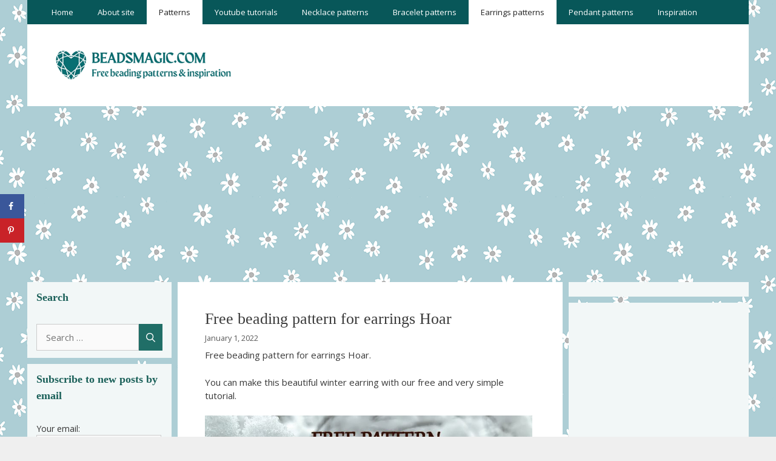

--- FILE ---
content_type: text/html; charset=UTF-8
request_url: https://beadsmagic.com/free-beading-pattern-for-earrings-hoar/?replytocom=788731
body_size: 22454
content:
<!DOCTYPE html>
<html dir="ltr" lang="en-US" prefix="og: https://ogp.me/ns#">
<head>
	<meta charset="UTF-8">
	<title>Free beading pattern for earrings Hoar | Beads Magic</title>

		<!-- All in One SEO Pro 4.5.8 - aioseo.com -->
		<meta name="description" content="Free beading pattern for earrings Hoar. You can make this beautiful winter earring with our free and very simple tutorial. U need: Seed beads Toho 11/0 Pearls 6 mm Bicones 4 mmFree beading pattern for earrings Hoar. You can make this beautiful winter earring with our free and very simple tutorial. U need: Seed beads Toho 11/0 Pearls 6 mm Bicones 4 mm" />
		<meta name="robots" content="max-image-preview:large" />
		<meta name="keywords" content="christmas,earrings,earrings pattern,white,winter" />
		<link rel="canonical" href="https://beadsmagic.com/free-beading-pattern-for-earrings-hoar/" />
		<meta name="generator" content="All in One SEO Pro (AIOSEO) 4.5.8" />
		<meta property="og:locale" content="en_US" />
		<meta property="og:site_name" content="Beads Magic • Free beading patterns, tutorials and inspiration" />
		<meta property="og:type" content="article" />
		<meta property="og:title" content="Free beading pattern for earrings Hoar | Beads Magic" />
		<meta property="og:description" content="Free beading pattern for earrings Hoar. You can make this beautiful winter earring with our free and very simple tutorial. U need: Seed beads Toho 11/0 Pearls 6 mm Bicones 4 mmFree beading pattern for earrings Hoar. You can make this beautiful winter earring with our free and very simple tutorial. U need: Seed beads Toho 11/0 Pearls 6 mm Bicones 4 mm" />
		<meta property="og:url" content="https://beadsmagic.com/free-beading-pattern-for-earrings-hoar/" />
		<meta property="og:image" content="https://beadsmagic.com/wp-content/uploads/2022/12/Shapka-BM-beads1.png" />
		<meta property="og:image:secure_url" content="https://beadsmagic.com/wp-content/uploads/2022/12/Shapka-BM-beads1.png" />
		<meta property="article:published_time" content="2022-01-01T14:55:55+00:00" />
		<meta property="article:modified_time" content="2022-01-01T15:08:08+00:00" />
		<meta name="twitter:card" content="summary" />
		<meta name="twitter:title" content="Free beading pattern for earrings Hoar | Beads Magic" />
		<meta name="twitter:description" content="Free beading pattern for earrings Hoar. You can make this beautiful winter earring with our free and very simple tutorial. U need: Seed beads Toho 11/0 Pearls 6 mm Bicones 4 mmFree beading pattern for earrings Hoar. You can make this beautiful winter earring with our free and very simple tutorial. U need: Seed beads Toho 11/0 Pearls 6 mm Bicones 4 mm" />
		<meta name="twitter:image" content="https://beadsmagic.com/wp-content/uploads/2022/12/Shapka-BM-beads1.png" />
		<script type="application/ld+json" class="aioseo-schema">
			{"@context":"https:\/\/schema.org","@graph":[{"@type":"Article","@id":"https:\/\/beadsmagic.com\/free-beading-pattern-for-earrings-hoar\/#aioseo-article-64a4b07553b17","name":"Free beading pattern for earrings Hoar","headline":"Free beading pattern for earrings Hoar","description":"Free beading pattern for earrings Hoar. You can make this beautiful winter earring with our free and very simple tutorial. U need: Seed beads Toho 11\/0 Pearls 6 mm Bicones 4 mm","author":{"@type":"Person","name":"beadsmagic","url":"https:\/\/beadsmagic.com\/author\/admin\/"},"publisher":{"@id":"https:\/\/beadsmagic.com\/#organization"},"image":{"@type":"ImageObject","url":"https:\/\/beadsmagic.com\/wp-content\/uploads\/2022\/01\/free-beading-pattern-bead-tuitorial-earrings-bicone-pearl-crystal-1.jpg","@id":"https:\/\/beadsmagic.com\/free-beading-pattern-for-earrings-hoar\/#articleImage","width":1300,"height":1675},"datePublished":"2022-01-01T14:55:55+00:00","dateModified":"2022-01-01T15:08:08+00:00","inLanguage":"en-US","commentCount":8,"articleSection":"Earrings patterns, Patterns, christmas, earrings, earrings pattern, white, winter"},{"@type":"BreadcrumbList","@id":"https:\/\/beadsmagic.com\/free-beading-pattern-for-earrings-hoar\/#breadcrumblist","itemListElement":[{"@type":"ListItem","@id":"https:\/\/beadsmagic.com\/#listItem","position":1,"name":"Home","item":"https:\/\/beadsmagic.com\/","nextItem":"https:\/\/beadsmagic.com\/free-beading-pattern-for-earrings-hoar\/#listItem"},{"@type":"ListItem","@id":"https:\/\/beadsmagic.com\/free-beading-pattern-for-earrings-hoar\/#listItem","position":2,"name":"Free beading pattern for earrings Hoar","previousItem":"https:\/\/beadsmagic.com\/#listItem"}]},{"@type":"Organization","@id":"https:\/\/beadsmagic.com\/#organization","name":"Beadsmagic","url":"https:\/\/beadsmagic.com\/","logo":{"@type":"ImageObject","url":"https:\/\/beadsmagic.com\/wp-content\/uploads\/2022\/12\/Shapka-BM-beads1.png","@id":"https:\/\/beadsmagic.com\/free-beading-pattern-for-earrings-hoar\/#organizationLogo","width":380,"height":70},"image":{"@id":"https:\/\/beadsmagic.com\/#organizationLogo"}},{"@type":"Person","@id":"https:\/\/beadsmagic.com\/author\/admin\/#author","url":"https:\/\/beadsmagic.com\/author\/admin\/","name":"beadsmagic","image":{"@type":"ImageObject","@id":"https:\/\/beadsmagic.com\/free-beading-pattern-for-earrings-hoar\/#authorImage","url":"https:\/\/secure.gravatar.com\/avatar\/b0cf5c27e3bd2092fdb7ea8337d120d3501e00b5011028cdcbfefdab8a55fe38?s=96&d=identicon&r=g","width":96,"height":96,"caption":"beadsmagic"}},{"@type":"WebPage","@id":"https:\/\/beadsmagic.com\/free-beading-pattern-for-earrings-hoar\/#webpage","url":"https:\/\/beadsmagic.com\/free-beading-pattern-for-earrings-hoar\/","name":"Free beading pattern for earrings Hoar | Beads Magic","description":"Free beading pattern for earrings Hoar. You can make this beautiful winter earring with our free and very simple tutorial. U need: Seed beads Toho 11\/0 Pearls 6 mm Bicones 4 mmFree beading pattern for earrings Hoar. You can make this beautiful winter earring with our free and very simple tutorial. U need: Seed beads Toho 11\/0 Pearls 6 mm Bicones 4 mm","inLanguage":"en-US","isPartOf":{"@id":"https:\/\/beadsmagic.com\/#website"},"breadcrumb":{"@id":"https:\/\/beadsmagic.com\/free-beading-pattern-for-earrings-hoar\/#breadcrumblist"},"author":{"@id":"https:\/\/beadsmagic.com\/author\/admin\/#author"},"creator":{"@id":"https:\/\/beadsmagic.com\/author\/admin\/#author"},"datePublished":"2022-01-01T14:55:55+00:00","dateModified":"2022-01-01T15:08:08+00:00"},{"@type":"WebSite","@id":"https:\/\/beadsmagic.com\/#website","url":"https:\/\/beadsmagic.com\/","name":"Beads Magic","description":"Free beading patterns, tutorials and inspiration","inLanguage":"en-US","publisher":{"@id":"https:\/\/beadsmagic.com\/#organization"}}]}
		</script>
		<!-- All in One SEO Pro -->

<link rel="SHORTCUT ICON" type='image/x-icon' href="https://beadsmagic.com/wp-content/plugins/easy-favicon/icons/1264304423_bejeweled2im0.ico" /><meta name="viewport" content="width=device-width, initial-scale=1"><!-- Hubbub v.1.35.1 https://morehubbub.com/ -->
<meta property="og:locale" content="en_US" />
<meta property="og:type" content="article" />
<meta property="og:title" content="Free beading pattern for earrings Hoar" />
<meta property="og:description" content="Free beading pattern for earrings Hoar. You can make this beautiful winter earring with our free and very simple tutorial. U need: Seed beads Toho 11/0 Pearls 6 mm Bicones 4 mm" />
<meta property="og:url" content="https://beadsmagic.com/free-beading-pattern-for-earrings-hoar/" />
<meta property="og:site_name" content="Beads Magic" />
<meta property="og:updated_time" content="2022-01-01T15:08:08+00:00" />
<meta property="article:published_time" content="2022-01-01T14:55:55+00:00" />
<meta property="article:modified_time" content="2022-01-01T15:08:08+00:00" />
<meta name="twitter:card" content="summary_large_image" />
<meta name="twitter:title" content="Free beading pattern for earrings Hoar" />
<meta name="twitter:description" content="Free beading pattern for earrings Hoar. You can make this beautiful winter earring with our free and very simple tutorial. U need: Seed beads Toho 11/0 Pearls 6 mm Bicones 4 mm" />
<meta class="flipboard-article" content="Free beading pattern for earrings Hoar. You can make this beautiful winter earring with our free and very simple tutorial. U need: Seed beads Toho 11/0 Pearls 6 mm Bicones 4 mm" />
<!-- Hubbub v.1.35.1 https://morehubbub.com/ -->
<link rel='dns-prefetch' href='//platform-api.sharethis.com' />
<link rel='dns-prefetch' href='//www.googletagmanager.com' />
<link rel='dns-prefetch' href='//pagead2.googlesyndication.com' />
<link href='https://fonts.gstatic.com' crossorigin rel='preconnect' />
<link href='https://fonts.googleapis.com' crossorigin rel='preconnect' />
<link rel="alternate" type="application/rss+xml" title="Beads Magic &raquo; Feed" href="https://beadsmagic.com/feed/" />
<link rel="alternate" type="application/rss+xml" title="Beads Magic &raquo; Comments Feed" href="https://beadsmagic.com/comments/feed/" />
<link rel="alternate" type="application/rss+xml" title="Beads Magic &raquo; Free beading pattern for earrings Hoar Comments Feed" href="https://beadsmagic.com/free-beading-pattern-for-earrings-hoar/feed/" />
<link rel="alternate" title="oEmbed (JSON)" type="application/json+oembed" href="https://beadsmagic.com/wp-json/oembed/1.0/embed?url=https%3A%2F%2Fbeadsmagic.com%2Ffree-beading-pattern-for-earrings-hoar%2F" />
<link rel="alternate" title="oEmbed (XML)" type="text/xml+oembed" href="https://beadsmagic.com/wp-json/oembed/1.0/embed?url=https%3A%2F%2Fbeadsmagic.com%2Ffree-beading-pattern-for-earrings-hoar%2F&#038;format=xml" />
<style id='wp-img-auto-sizes-contain-inline-css'>
img:is([sizes=auto i],[sizes^="auto," i]){contain-intrinsic-size:3000px 1500px}
/*# sourceURL=wp-img-auto-sizes-contain-inline-css */
</style>
<link rel='stylesheet' id='generate-fonts-css' href='//fonts.googleapis.com/css?family=Open+Sans:300,300italic,regular,italic,600,600italic,700,700italic,800,800italic' media='all' />
<style id='wp-emoji-styles-inline-css'>

	img.wp-smiley, img.emoji {
		display: inline !important;
		border: none !important;
		box-shadow: none !important;
		height: 1em !important;
		width: 1em !important;
		margin: 0 0.07em !important;
		vertical-align: -0.1em !important;
		background: none !important;
		padding: 0 !important;
	}
/*# sourceURL=wp-emoji-styles-inline-css */
</style>
<style id='wp-block-library-inline-css'>
:root{--wp-block-synced-color:#7a00df;--wp-block-synced-color--rgb:122,0,223;--wp-bound-block-color:var(--wp-block-synced-color);--wp-editor-canvas-background:#ddd;--wp-admin-theme-color:#007cba;--wp-admin-theme-color--rgb:0,124,186;--wp-admin-theme-color-darker-10:#006ba1;--wp-admin-theme-color-darker-10--rgb:0,107,160.5;--wp-admin-theme-color-darker-20:#005a87;--wp-admin-theme-color-darker-20--rgb:0,90,135;--wp-admin-border-width-focus:2px}@media (min-resolution:192dpi){:root{--wp-admin-border-width-focus:1.5px}}.wp-element-button{cursor:pointer}:root .has-very-light-gray-background-color{background-color:#eee}:root .has-very-dark-gray-background-color{background-color:#313131}:root .has-very-light-gray-color{color:#eee}:root .has-very-dark-gray-color{color:#313131}:root .has-vivid-green-cyan-to-vivid-cyan-blue-gradient-background{background:linear-gradient(135deg,#00d084,#0693e3)}:root .has-purple-crush-gradient-background{background:linear-gradient(135deg,#34e2e4,#4721fb 50%,#ab1dfe)}:root .has-hazy-dawn-gradient-background{background:linear-gradient(135deg,#faaca8,#dad0ec)}:root .has-subdued-olive-gradient-background{background:linear-gradient(135deg,#fafae1,#67a671)}:root .has-atomic-cream-gradient-background{background:linear-gradient(135deg,#fdd79a,#004a59)}:root .has-nightshade-gradient-background{background:linear-gradient(135deg,#330968,#31cdcf)}:root .has-midnight-gradient-background{background:linear-gradient(135deg,#020381,#2874fc)}:root{--wp--preset--font-size--normal:16px;--wp--preset--font-size--huge:42px}.has-regular-font-size{font-size:1em}.has-larger-font-size{font-size:2.625em}.has-normal-font-size{font-size:var(--wp--preset--font-size--normal)}.has-huge-font-size{font-size:var(--wp--preset--font-size--huge)}.has-text-align-center{text-align:center}.has-text-align-left{text-align:left}.has-text-align-right{text-align:right}.has-fit-text{white-space:nowrap!important}#end-resizable-editor-section{display:none}.aligncenter{clear:both}.items-justified-left{justify-content:flex-start}.items-justified-center{justify-content:center}.items-justified-right{justify-content:flex-end}.items-justified-space-between{justify-content:space-between}.screen-reader-text{border:0;clip-path:inset(50%);height:1px;margin:-1px;overflow:hidden;padding:0;position:absolute;width:1px;word-wrap:normal!important}.screen-reader-text:focus{background-color:#ddd;clip-path:none;color:#444;display:block;font-size:1em;height:auto;left:5px;line-height:normal;padding:15px 23px 14px;text-decoration:none;top:5px;width:auto;z-index:100000}html :where(.has-border-color){border-style:solid}html :where([style*=border-top-color]){border-top-style:solid}html :where([style*=border-right-color]){border-right-style:solid}html :where([style*=border-bottom-color]){border-bottom-style:solid}html :where([style*=border-left-color]){border-left-style:solid}html :where([style*=border-width]){border-style:solid}html :where([style*=border-top-width]){border-top-style:solid}html :where([style*=border-right-width]){border-right-style:solid}html :where([style*=border-bottom-width]){border-bottom-style:solid}html :where([style*=border-left-width]){border-left-style:solid}html :where(img[class*=wp-image-]){height:auto;max-width:100%}:where(figure){margin:0 0 1em}html :where(.is-position-sticky){--wp-admin--admin-bar--position-offset:var(--wp-admin--admin-bar--height,0px)}@media screen and (max-width:600px){html :where(.is-position-sticky){--wp-admin--admin-bar--position-offset:0px}}

/*# sourceURL=wp-block-library-inline-css */
</style><style id='wp-block-paragraph-inline-css'>
.is-small-text{font-size:.875em}.is-regular-text{font-size:1em}.is-large-text{font-size:2.25em}.is-larger-text{font-size:3em}.has-drop-cap:not(:focus):first-letter{float:left;font-size:8.4em;font-style:normal;font-weight:100;line-height:.68;margin:.05em .1em 0 0;text-transform:uppercase}body.rtl .has-drop-cap:not(:focus):first-letter{float:none;margin-left:.1em}p.has-drop-cap.has-background{overflow:hidden}:root :where(p.has-background){padding:1.25em 2.375em}:where(p.has-text-color:not(.has-link-color)) a{color:inherit}p.has-text-align-left[style*="writing-mode:vertical-lr"],p.has-text-align-right[style*="writing-mode:vertical-rl"]{rotate:180deg}
/*# sourceURL=https://beadsmagic.com/wp-includes/blocks/paragraph/style.min.css */
</style>
<style id='global-styles-inline-css'>
:root{--wp--preset--aspect-ratio--square: 1;--wp--preset--aspect-ratio--4-3: 4/3;--wp--preset--aspect-ratio--3-4: 3/4;--wp--preset--aspect-ratio--3-2: 3/2;--wp--preset--aspect-ratio--2-3: 2/3;--wp--preset--aspect-ratio--16-9: 16/9;--wp--preset--aspect-ratio--9-16: 9/16;--wp--preset--color--black: #000000;--wp--preset--color--cyan-bluish-gray: #abb8c3;--wp--preset--color--white: #ffffff;--wp--preset--color--pale-pink: #f78da7;--wp--preset--color--vivid-red: #cf2e2e;--wp--preset--color--luminous-vivid-orange: #ff6900;--wp--preset--color--luminous-vivid-amber: #fcb900;--wp--preset--color--light-green-cyan: #7bdcb5;--wp--preset--color--vivid-green-cyan: #00d084;--wp--preset--color--pale-cyan-blue: #8ed1fc;--wp--preset--color--vivid-cyan-blue: #0693e3;--wp--preset--color--vivid-purple: #9b51e0;--wp--preset--color--contrast: var(--contrast);--wp--preset--color--contrast-2: var(--contrast-2);--wp--preset--color--contrast-3: var(--contrast-3);--wp--preset--color--base: var(--base);--wp--preset--color--base-2: var(--base-2);--wp--preset--color--base-3: var(--base-3);--wp--preset--color--accent: var(--accent);--wp--preset--gradient--vivid-cyan-blue-to-vivid-purple: linear-gradient(135deg,rgb(6,147,227) 0%,rgb(155,81,224) 100%);--wp--preset--gradient--light-green-cyan-to-vivid-green-cyan: linear-gradient(135deg,rgb(122,220,180) 0%,rgb(0,208,130) 100%);--wp--preset--gradient--luminous-vivid-amber-to-luminous-vivid-orange: linear-gradient(135deg,rgb(252,185,0) 0%,rgb(255,105,0) 100%);--wp--preset--gradient--luminous-vivid-orange-to-vivid-red: linear-gradient(135deg,rgb(255,105,0) 0%,rgb(207,46,46) 100%);--wp--preset--gradient--very-light-gray-to-cyan-bluish-gray: linear-gradient(135deg,rgb(238,238,238) 0%,rgb(169,184,195) 100%);--wp--preset--gradient--cool-to-warm-spectrum: linear-gradient(135deg,rgb(74,234,220) 0%,rgb(151,120,209) 20%,rgb(207,42,186) 40%,rgb(238,44,130) 60%,rgb(251,105,98) 80%,rgb(254,248,76) 100%);--wp--preset--gradient--blush-light-purple: linear-gradient(135deg,rgb(255,206,236) 0%,rgb(152,150,240) 100%);--wp--preset--gradient--blush-bordeaux: linear-gradient(135deg,rgb(254,205,165) 0%,rgb(254,45,45) 50%,rgb(107,0,62) 100%);--wp--preset--gradient--luminous-dusk: linear-gradient(135deg,rgb(255,203,112) 0%,rgb(199,81,192) 50%,rgb(65,88,208) 100%);--wp--preset--gradient--pale-ocean: linear-gradient(135deg,rgb(255,245,203) 0%,rgb(182,227,212) 50%,rgb(51,167,181) 100%);--wp--preset--gradient--electric-grass: linear-gradient(135deg,rgb(202,248,128) 0%,rgb(113,206,126) 100%);--wp--preset--gradient--midnight: linear-gradient(135deg,rgb(2,3,129) 0%,rgb(40,116,252) 100%);--wp--preset--font-size--small: 13px;--wp--preset--font-size--medium: 20px;--wp--preset--font-size--large: 36px;--wp--preset--font-size--x-large: 42px;--wp--preset--spacing--20: 0.44rem;--wp--preset--spacing--30: 0.67rem;--wp--preset--spacing--40: 1rem;--wp--preset--spacing--50: 1.5rem;--wp--preset--spacing--60: 2.25rem;--wp--preset--spacing--70: 3.38rem;--wp--preset--spacing--80: 5.06rem;--wp--preset--shadow--natural: 6px 6px 9px rgba(0, 0, 0, 0.2);--wp--preset--shadow--deep: 12px 12px 50px rgba(0, 0, 0, 0.4);--wp--preset--shadow--sharp: 6px 6px 0px rgba(0, 0, 0, 0.2);--wp--preset--shadow--outlined: 6px 6px 0px -3px rgb(255, 255, 255), 6px 6px rgb(0, 0, 0);--wp--preset--shadow--crisp: 6px 6px 0px rgb(0, 0, 0);}:where(.is-layout-flex){gap: 0.5em;}:where(.is-layout-grid){gap: 0.5em;}body .is-layout-flex{display: flex;}.is-layout-flex{flex-wrap: wrap;align-items: center;}.is-layout-flex > :is(*, div){margin: 0;}body .is-layout-grid{display: grid;}.is-layout-grid > :is(*, div){margin: 0;}:where(.wp-block-columns.is-layout-flex){gap: 2em;}:where(.wp-block-columns.is-layout-grid){gap: 2em;}:where(.wp-block-post-template.is-layout-flex){gap: 1.25em;}:where(.wp-block-post-template.is-layout-grid){gap: 1.25em;}.has-black-color{color: var(--wp--preset--color--black) !important;}.has-cyan-bluish-gray-color{color: var(--wp--preset--color--cyan-bluish-gray) !important;}.has-white-color{color: var(--wp--preset--color--white) !important;}.has-pale-pink-color{color: var(--wp--preset--color--pale-pink) !important;}.has-vivid-red-color{color: var(--wp--preset--color--vivid-red) !important;}.has-luminous-vivid-orange-color{color: var(--wp--preset--color--luminous-vivid-orange) !important;}.has-luminous-vivid-amber-color{color: var(--wp--preset--color--luminous-vivid-amber) !important;}.has-light-green-cyan-color{color: var(--wp--preset--color--light-green-cyan) !important;}.has-vivid-green-cyan-color{color: var(--wp--preset--color--vivid-green-cyan) !important;}.has-pale-cyan-blue-color{color: var(--wp--preset--color--pale-cyan-blue) !important;}.has-vivid-cyan-blue-color{color: var(--wp--preset--color--vivid-cyan-blue) !important;}.has-vivid-purple-color{color: var(--wp--preset--color--vivid-purple) !important;}.has-black-background-color{background-color: var(--wp--preset--color--black) !important;}.has-cyan-bluish-gray-background-color{background-color: var(--wp--preset--color--cyan-bluish-gray) !important;}.has-white-background-color{background-color: var(--wp--preset--color--white) !important;}.has-pale-pink-background-color{background-color: var(--wp--preset--color--pale-pink) !important;}.has-vivid-red-background-color{background-color: var(--wp--preset--color--vivid-red) !important;}.has-luminous-vivid-orange-background-color{background-color: var(--wp--preset--color--luminous-vivid-orange) !important;}.has-luminous-vivid-amber-background-color{background-color: var(--wp--preset--color--luminous-vivid-amber) !important;}.has-light-green-cyan-background-color{background-color: var(--wp--preset--color--light-green-cyan) !important;}.has-vivid-green-cyan-background-color{background-color: var(--wp--preset--color--vivid-green-cyan) !important;}.has-pale-cyan-blue-background-color{background-color: var(--wp--preset--color--pale-cyan-blue) !important;}.has-vivid-cyan-blue-background-color{background-color: var(--wp--preset--color--vivid-cyan-blue) !important;}.has-vivid-purple-background-color{background-color: var(--wp--preset--color--vivid-purple) !important;}.has-black-border-color{border-color: var(--wp--preset--color--black) !important;}.has-cyan-bluish-gray-border-color{border-color: var(--wp--preset--color--cyan-bluish-gray) !important;}.has-white-border-color{border-color: var(--wp--preset--color--white) !important;}.has-pale-pink-border-color{border-color: var(--wp--preset--color--pale-pink) !important;}.has-vivid-red-border-color{border-color: var(--wp--preset--color--vivid-red) !important;}.has-luminous-vivid-orange-border-color{border-color: var(--wp--preset--color--luminous-vivid-orange) !important;}.has-luminous-vivid-amber-border-color{border-color: var(--wp--preset--color--luminous-vivid-amber) !important;}.has-light-green-cyan-border-color{border-color: var(--wp--preset--color--light-green-cyan) !important;}.has-vivid-green-cyan-border-color{border-color: var(--wp--preset--color--vivid-green-cyan) !important;}.has-pale-cyan-blue-border-color{border-color: var(--wp--preset--color--pale-cyan-blue) !important;}.has-vivid-cyan-blue-border-color{border-color: var(--wp--preset--color--vivid-cyan-blue) !important;}.has-vivid-purple-border-color{border-color: var(--wp--preset--color--vivid-purple) !important;}.has-vivid-cyan-blue-to-vivid-purple-gradient-background{background: var(--wp--preset--gradient--vivid-cyan-blue-to-vivid-purple) !important;}.has-light-green-cyan-to-vivid-green-cyan-gradient-background{background: var(--wp--preset--gradient--light-green-cyan-to-vivid-green-cyan) !important;}.has-luminous-vivid-amber-to-luminous-vivid-orange-gradient-background{background: var(--wp--preset--gradient--luminous-vivid-amber-to-luminous-vivid-orange) !important;}.has-luminous-vivid-orange-to-vivid-red-gradient-background{background: var(--wp--preset--gradient--luminous-vivid-orange-to-vivid-red) !important;}.has-very-light-gray-to-cyan-bluish-gray-gradient-background{background: var(--wp--preset--gradient--very-light-gray-to-cyan-bluish-gray) !important;}.has-cool-to-warm-spectrum-gradient-background{background: var(--wp--preset--gradient--cool-to-warm-spectrum) !important;}.has-blush-light-purple-gradient-background{background: var(--wp--preset--gradient--blush-light-purple) !important;}.has-blush-bordeaux-gradient-background{background: var(--wp--preset--gradient--blush-bordeaux) !important;}.has-luminous-dusk-gradient-background{background: var(--wp--preset--gradient--luminous-dusk) !important;}.has-pale-ocean-gradient-background{background: var(--wp--preset--gradient--pale-ocean) !important;}.has-electric-grass-gradient-background{background: var(--wp--preset--gradient--electric-grass) !important;}.has-midnight-gradient-background{background: var(--wp--preset--gradient--midnight) !important;}.has-small-font-size{font-size: var(--wp--preset--font-size--small) !important;}.has-medium-font-size{font-size: var(--wp--preset--font-size--medium) !important;}.has-large-font-size{font-size: var(--wp--preset--font-size--large) !important;}.has-x-large-font-size{font-size: var(--wp--preset--font-size--x-large) !important;}
/*# sourceURL=global-styles-inline-css */
</style>

<style id='classic-theme-styles-inline-css'>
/*! This file is auto-generated */
.wp-block-button__link{color:#fff;background-color:#32373c;border-radius:9999px;box-shadow:none;text-decoration:none;padding:calc(.667em + 2px) calc(1.333em + 2px);font-size:1.125em}.wp-block-file__button{background:#32373c;color:#fff;text-decoration:none}
/*# sourceURL=/wp-includes/css/classic-themes.min.css */
</style>
<link rel='stylesheet' id='jpibfi-style-css' href='https://beadsmagic.com/wp-content/plugins/jquery-pin-it-button-for-images/css/client.css?ver=3.0.6' media='all' />
<link rel='stylesheet' id='jps-common-front-css' href='https://beadsmagic.com/wp-content/plugins/jquery-post-splitter/css/common-front.css?ver=1769029639' media='all' />
<link rel='stylesheet' id='paged-post-jquery-css' href='https://beadsmagic.com/wp-content/plugins/jquery-post-splitter/css/paged-post-jquery.css?ver=1769029639' media='all' />
<link rel='stylesheet' id='paged-post-style-css' href='https://beadsmagic.com/wp-content/plugins/jquery-post-splitter/css/paged-post.css?j=2026010907&#038;ver=076950d69682e0a75710bc93642517df' media='all' />
<link rel='stylesheet' id='pdfprnt_frontend-css' href='https://beadsmagic.com/wp-content/plugins/pdf-print/css/frontend.css?ver=2.4.3' media='all' />
<link rel='stylesheet' id='ivory-search-styles-css' href='https://beadsmagic.com/wp-content/plugins/add-search-to-menu/public/css/ivory-search.min.css?ver=5.5.11' media='all' />
<link rel='stylesheet' id='crp-style-thumbs-grid-css' href='https://beadsmagic.com/wp-content/plugins/contextual-related-posts/css/thumbs-grid.min.css?ver=4.0.3' media='all' />
<style id='crp-style-thumbs-grid-inline-css'>

			.crp_related.crp-thumbs-grid ul li a.crp_link {
				grid-template-rows: 150px auto;
			}
			.crp_related.crp-thumbs-grid ul {
				grid-template-columns: repeat(auto-fill, minmax(150px, 1fr));
			}
			
/*# sourceURL=crp-style-thumbs-grid-inline-css */
</style>
<link rel='stylesheet' id='generate-comments-css' href='https://beadsmagic.com/wp-content/themes/generatepress/assets/css/components/comments.min.css?ver=3.6.1' media='all' />
<link rel='stylesheet' id='generate-style-css' href='https://beadsmagic.com/wp-content/themes/generatepress/assets/css/main.min.css?ver=3.6.1' media='all' />
<style id='generate-style-inline-css'>
body{background-color:#efefef;color:#3a3a3a;}a{color:var(--accent);}a:hover, a:focus, a:active{color:#2ba59d;}.grid-container{max-width:1190px;}.wp-block-group__inner-container{max-width:1190px;margin-left:auto;margin-right:auto;}.site-header .header-image{width:300px;}.generate-back-to-top{font-size:20px;border-radius:3px;position:fixed;bottom:30px;right:30px;line-height:40px;width:40px;text-align:center;z-index:10;transition:opacity 300ms ease-in-out;opacity:0.1;transform:translateY(1000px);}.generate-back-to-top__show{opacity:1;transform:translateY(0);}:root{--contrast:#222222;--contrast-2:#575760;--contrast-3:#b2b2be;--base:#f0f0f0;--base-2:#f7f8f9;--base-3:#ffffff;--accent:#206e67;}:root .has-contrast-color{color:var(--contrast);}:root .has-contrast-background-color{background-color:var(--contrast);}:root .has-contrast-2-color{color:var(--contrast-2);}:root .has-contrast-2-background-color{background-color:var(--contrast-2);}:root .has-contrast-3-color{color:var(--contrast-3);}:root .has-contrast-3-background-color{background-color:var(--contrast-3);}:root .has-base-color{color:var(--base);}:root .has-base-background-color{background-color:var(--base);}:root .has-base-2-color{color:var(--base-2);}:root .has-base-2-background-color{background-color:var(--base-2);}:root .has-base-3-color{color:var(--base-3);}:root .has-base-3-background-color{background-color:var(--base-3);}:root .has-accent-color{color:var(--accent);}:root .has-accent-background-color{background-color:var(--accent);}body, button, input, select, textarea{font-family:"Open Sans", sans-serif;font-size:15px;}body{line-height:1.5;}.entry-content > [class*="wp-block-"]:not(:last-child):not(.wp-block-heading){margin-bottom:1.5em;}.main-title{font-family:"Century Gothic";font-size:45px;}.main-navigation .main-nav ul ul li a{font-size:14px;}.widget-title{font-family:"Century Gothic";font-weight:bold;font-size:18px;}.sidebar .widget, .footer-widgets .widget{font-size:14px;}h1{font-family:"Century Gothic";font-weight:300;font-size:26px;}h2{font-family:"Century Gothic";font-weight:600;font-size:27px;}h3{font-size:20px;}h4{font-size:inherit;}h5{font-size:inherit;}@media (max-width:768px){h1{font-size:30px;}h2{font-size:25px;}}.top-bar{background-color:#636363;color:#ffffff;}.top-bar a{color:#ffffff;}.top-bar a:hover{color:#303030;}.site-header{background-color:#ffffff;color:#3a3a3a;}.site-header a{color:#3a3a3a;}.main-title a,.main-title a:hover{color:#222222;}.site-description{color:#757575;}.main-navigation,.main-navigation ul ul{background-color:#15413e;}.main-navigation .main-nav ul li a, .main-navigation .menu-toggle, .main-navigation .menu-bar-items{color:#ffffff;}.main-navigation .main-nav ul li:not([class*="current-menu-"]):hover > a, .main-navigation .main-nav ul li:not([class*="current-menu-"]):focus > a, .main-navigation .main-nav ul li.sfHover:not([class*="current-menu-"]) > a, .main-navigation .menu-bar-item:hover > a, .main-navigation .menu-bar-item.sfHover > a{color:#ffffff;background-color:#175c4d;}button.menu-toggle:hover,button.menu-toggle:focus{color:#ffffff;}.main-navigation .main-nav ul li[class*="current-menu-"] > a{color:#ffffff;background-color:#16938a;}.navigation-search input[type="search"],.navigation-search input[type="search"]:active, .navigation-search input[type="search"]:focus, .main-navigation .main-nav ul li.search-item.active > a, .main-navigation .menu-bar-items .search-item.active > a{color:#ffffff;background-color:#175c4d;}.main-navigation ul ul{background-color:#3f3f3f;}.main-navigation .main-nav ul ul li a{color:#ffffff;}.main-navigation .main-nav ul ul li:not([class*="current-menu-"]):hover > a,.main-navigation .main-nav ul ul li:not([class*="current-menu-"]):focus > a, .main-navigation .main-nav ul ul li.sfHover:not([class*="current-menu-"]) > a{color:#ffffff;background-color:#4f4f4f;}.main-navigation .main-nav ul ul li[class*="current-menu-"] > a{color:#ffffff;background-color:#4f4f4f;}.separate-containers .inside-article, .separate-containers .comments-area, .separate-containers .page-header, .one-container .container, .separate-containers .paging-navigation, .inside-page-header{background-color:#ffffff;}.entry-meta{color:#595959;}.entry-meta a{color:#595959;}.entry-meta a:hover{color:#208e85;}.sidebar .widget{color:#353535;background-color:#f2f7f7;}.sidebar .widget a{color:var(--accent);}.sidebar .widget a:hover{color:#05bcaa;}.sidebar .widget .widget-title{color:#1c615a;}.footer-widgets{background-color:#ffffff;}.footer-widgets .widget-title{color:#000000;}.site-info{color:#ffffff;background-color:var(--accent);}.site-info a{color:#ffffff;}.site-info a:hover{color:#606060;}.footer-bar .widget_nav_menu .current-menu-item a{color:#606060;}input[type="text"],input[type="email"],input[type="url"],input[type="password"],input[type="search"],input[type="tel"],input[type="number"],textarea,select{color:#666666;background-color:#fafafa;border-color:#cccccc;}input[type="text"]:focus,input[type="email"]:focus,input[type="url"]:focus,input[type="password"]:focus,input[type="search"]:focus,input[type="tel"]:focus,input[type="number"]:focus,textarea:focus,select:focus{color:#666666;background-color:#ffffff;border-color:#bfbfbf;}button,html input[type="button"],input[type="reset"],input[type="submit"],a.button,a.wp-block-button__link:not(.has-background){color:#ffffff;background-color:var(--accent);}button:hover,html input[type="button"]:hover,input[type="reset"]:hover,input[type="submit"]:hover,a.button:hover,button:focus,html input[type="button"]:focus,input[type="reset"]:focus,input[type="submit"]:focus,a.button:focus,a.wp-block-button__link:not(.has-background):active,a.wp-block-button__link:not(.has-background):focus,a.wp-block-button__link:not(.has-background):hover{color:#ffffff;background-color:#349189;}a.generate-back-to-top{background-color:rgba(32,110,103,0.51);color:#ffffff;}a.generate-back-to-top:hover,a.generate-back-to-top:focus{background-color:rgba(32,110,103,0.73);color:#ffffff;}:root{--gp-search-modal-bg-color:var(--base-3);--gp-search-modal-text-color:var(--contrast);--gp-search-modal-overlay-bg-color:rgba(0,0,0,0.2);}@media (max-width: 768px){.main-navigation .menu-bar-item:hover > a, .main-navigation .menu-bar-item.sfHover > a{background:none;color:#ffffff;}}.inside-top-bar{padding:10px;}.inside-header{padding:40px;}.nav-below-header .main-navigation .inside-navigation.grid-container, .nav-above-header .main-navigation .inside-navigation.grid-container{padding:0px 20px 0px 20px;}.separate-containers .inside-article, .separate-containers .comments-area, .separate-containers .page-header, .separate-containers .paging-navigation, .one-container .site-content, .inside-page-header{padding:45px;}.site-main .wp-block-group__inner-container{padding:45px;}.separate-containers .paging-navigation{padding-top:20px;padding-bottom:20px;}.entry-content .alignwide, body:not(.no-sidebar) .entry-content .alignfull{margin-left:-45px;width:calc(100% + 90px);max-width:calc(100% + 90px);}.one-container.right-sidebar .site-main,.one-container.both-right .site-main{margin-right:45px;}.one-container.left-sidebar .site-main,.one-container.both-left .site-main{margin-left:45px;}.one-container.both-sidebars .site-main{margin:0px 45px 0px 45px;}.sidebar .widget, .page-header, .widget-area .main-navigation, .site-main > *{margin-bottom:10px;}.separate-containers .site-main{margin:10px;}.both-right .inside-left-sidebar,.both-left .inside-left-sidebar{margin-right:5px;}.both-right .inside-right-sidebar,.both-left .inside-right-sidebar{margin-left:5px;}.one-container.archive .post:not(:last-child):not(.is-loop-template-item), .one-container.blog .post:not(:last-child):not(.is-loop-template-item){padding-bottom:45px;}.separate-containers .featured-image{margin-top:10px;}.separate-containers .inside-right-sidebar, .separate-containers .inside-left-sidebar{margin-top:10px;margin-bottom:10px;}.main-navigation .main-nav ul li a,.menu-toggle,.main-navigation .menu-bar-item > a{line-height:30px;}.navigation-search input[type="search"]{height:30px;}.rtl .menu-item-has-children .dropdown-menu-toggle{padding-left:20px;}.rtl .main-navigation .main-nav ul li.menu-item-has-children > a{padding-right:20px;}.widget-area .widget{padding:12px 15px 12px 15px;}.footer-widgets-container{padding:20px 40px 20px 40px;}.inside-site-info{padding:10px 20px 10px 20px;}@media (max-width:768px){.separate-containers .inside-article, .separate-containers .comments-area, .separate-containers .page-header, .separate-containers .paging-navigation, .one-container .site-content, .inside-page-header{padding:30px;}.site-main .wp-block-group__inner-container{padding:30px;}.inside-site-info{padding-right:10px;padding-left:10px;}.entry-content .alignwide, body:not(.no-sidebar) .entry-content .alignfull{margin-left:-30px;width:calc(100% + 60px);max-width:calc(100% + 60px);}.one-container .site-main .paging-navigation{margin-bottom:10px;}}.is-right-sidebar{width:25%;}.is-left-sidebar{width:20%;}.site-content .content-area{width:55%;}@media (max-width: 768px){.main-navigation .menu-toggle,.sidebar-nav-mobile:not(#sticky-placeholder){display:block;}.main-navigation ul,.gen-sidebar-nav,.main-navigation:not(.slideout-navigation):not(.toggled) .main-nav > ul,.has-inline-mobile-toggle #site-navigation .inside-navigation > *:not(.navigation-search):not(.main-nav){display:none;}.nav-align-right .inside-navigation,.nav-align-center .inside-navigation{justify-content:space-between;}}
body{background-image:url('https://beadsmagic.com/wp-content/uploads/2023/02/266.png');background-attachment:fixed;}
.dynamic-author-image-rounded{border-radius:100%;}.dynamic-featured-image, .dynamic-author-image{vertical-align:middle;}.one-container.blog .dynamic-content-template:not(:last-child), .one-container.archive .dynamic-content-template:not(:last-child){padding-bottom:0px;}.dynamic-entry-excerpt > p:last-child{margin-bottom:0px;}
.post-image:not(:first-child), .page-content:not(:first-child), .entry-content:not(:first-child), .entry-summary:not(:first-child), footer.entry-meta{margin-top:0.5em;}.post-image-above-header .inside-article div.featured-image, .post-image-above-header .inside-article div.post-image{margin-bottom:0.5em;}
/*# sourceURL=generate-style-inline-css */
</style>
<link rel='stylesheet' id='generate-font-icons-css' href='https://beadsmagic.com/wp-content/themes/generatepress/assets/css/components/font-icons.min.css?ver=3.6.1' media='all' />
<link rel='stylesheet' id='font-awesome-css' href='https://beadsmagic.com/wp-content/themes/generatepress/assets/css/components/font-awesome.min.css?ver=4.7' media='all' />
<link rel='stylesheet' id='dpsp-frontend-style-pro-css' href='https://beadsmagic.com/wp-content/plugins/social-pug/assets/dist/style-frontend-pro.css?ver=1.35.1' media='all' />
<style id='dpsp-frontend-style-pro-inline-css'>

				@media screen and ( max-width : 720px ) {
					.dpsp-content-wrapper.dpsp-hide-on-mobile,
					.dpsp-share-text.dpsp-hide-on-mobile {
						display: none;
					}
					.dpsp-has-spacing .dpsp-networks-btns-wrapper li {
						margin:0 2% 10px 0;
					}
					.dpsp-network-btn.dpsp-has-label:not(.dpsp-has-count) {
						max-height: 40px;
						padding: 0;
						justify-content: center;
					}
					.dpsp-content-wrapper.dpsp-size-small .dpsp-network-btn.dpsp-has-label:not(.dpsp-has-count){
						max-height: 32px;
					}
					.dpsp-content-wrapper.dpsp-size-large .dpsp-network-btn.dpsp-has-label:not(.dpsp-has-count){
						max-height: 46px;
					}
				}
			
			@media screen and ( max-width : 720px ) {
				aside#dpsp-floating-sidebar.dpsp-hide-on-mobile.opened {
					display: none;
				}
			}
			
/*# sourceURL=dpsp-frontend-style-pro-inline-css */
</style>
<link rel='stylesheet' id='wp-pagenavi-css' href='https://beadsmagic.com/wp-content/plugins/wp-pagenavi/pagenavi-css.css?ver=2.70' media='all' />
<style id='generateblocks-inline-css'>
.gb-container-a4e4b995 > .gb-inside-container{max-width:1190px;margin-left:auto;margin-right:auto;}.gb-grid-wrapper > .gb-grid-column-a4e4b995 > .gb-container{display:flex;flex-direction:column;height:100%;}:root{--gb-container-width:1190px;}.gb-container .wp-block-image img{vertical-align:middle;}.gb-grid-wrapper .wp-block-image{margin-bottom:0;}.gb-highlight{background:none;}.gb-shape{line-height:0;}
/*# sourceURL=generateblocks-inline-css */
</style>
<link rel='stylesheet' id='generate-secondary-nav-css' href='https://beadsmagic.com/wp-content/plugins/gp-premium/secondary-nav/functions/css/main.min.css?ver=2.1.1' media='all' />
<style id='generate-secondary-nav-inline-css'>
.secondary-navigation{background-color:#085759;}.secondary-nav-below-header .secondary-navigation .inside-navigation.grid-container, .secondary-nav-above-header .secondary-navigation .inside-navigation.grid-container{padding:0px 20px 0px 20px;}.secondary-navigation .main-nav ul li a,.secondary-navigation .menu-toggle,.secondary-menu-bar-items .menu-bar-item > a{color:#ffffff;}.secondary-navigation .secondary-menu-bar-items{color:#ffffff;}button.secondary-menu-toggle:hover,button.secondary-menu-toggle:focus{color:#ffffff;}.widget-area .secondary-navigation{margin-bottom:10px;}.secondary-navigation ul ul{background-color:#303030;top:auto;}.secondary-navigation .main-nav ul ul li a{color:#ffffff;padding-top:5px;padding-bottom:5px;}.secondary-navigation .menu-item-has-children ul .dropdown-menu-toggle{padding-top:5px;padding-bottom:5px;margin-top:-5px;}.secondary-navigation .menu-item-has-children ul .dropdown-menu-toggle{padding-top:5px;padding-bottom:5px;margin-top:-5px;}.secondary-navigation .main-nav ul li:not([class*="current-menu-"]):hover > a, .secondary-navigation .main-nav ul li:not([class*="current-menu-"]):focus > a, .secondary-navigation .main-nav ul li.sfHover:not([class*="current-menu-"]) > a, .secondary-menu-bar-items .menu-bar-item:hover > a{color:#ffffff;background-color:#303030;}.secondary-navigation .main-nav ul ul li:not([class*="current-menu-"]):hover > a,.secondary-navigation .main-nav ul ul li:not([class*="current-menu-"]):focus > a,.secondary-navigation .main-nav ul ul li.sfHover:not([class*="current-menu-"]) > a{color:#ffffff;background-color:#474747;}.secondary-navigation .main-nav ul li[class*="current-menu-"] > a{color:#222222;background-color:#ffffff;}.secondary-navigation .main-nav ul ul li[class*="current-menu-"] > a{color:#ffffff;background-color:#474747;}@media (max-width: 768px) {.secondary-menu-bar-items .menu-bar-item:hover > a{background: none;color: #ffffff;}}
/*# sourceURL=generate-secondary-nav-inline-css */
</style>
<link rel='stylesheet' id='generate-secondary-nav-mobile-css' href='https://beadsmagic.com/wp-content/plugins/gp-premium/secondary-nav/functions/css/main-mobile.min.css?ver=2.1.1' media='all' />
<link rel='stylesheet' id='generate-offside-css' href='https://beadsmagic.com/wp-content/plugins/gp-premium/menu-plus/functions/css/offside.min.css?ver=2.1.1' media='all' />
<style id='generate-offside-inline-css'>
.slideout-navigation.main-navigation .main-nav ul li a{font-weight:normal;text-transform:none;}.slideout-navigation.main-navigation.do-overlay .main-nav ul ul li a{font-size:1em;}.slideout-navigation, .slideout-navigation a{color:#ffffff;}.slideout-navigation button.slideout-exit{color:#ffffff;padding-left:20px;padding-right:20px;}.slideout-navigation .dropdown-menu-toggle:before{content:"\f107";}.slideout-navigation .sfHover > a .dropdown-menu-toggle:before{content:"\f106";}@media (max-width: 768px){.menu-bar-item.slideout-toggle{display:none;}}
/*# sourceURL=generate-offside-inline-css */
</style>
<link rel='stylesheet' id='gp-premium-icons-css' href='https://beadsmagic.com/wp-content/plugins/gp-premium/general/icons/icons.min.css?ver=2.1.1' media='all' />
<script src="https://beadsmagic.com/wp-includes/js/jquery/jquery.min.js?ver=3.7.1" id="jquery-core-js"></script>
<script src="https://beadsmagic.com/wp-includes/js/jquery/jquery-migrate.min.js?ver=3.4.1" id="jquery-migrate-js"></script>
<link rel="https://api.w.org/" href="https://beadsmagic.com/wp-json/" /><link rel="alternate" title="JSON" type="application/json" href="https://beadsmagic.com/wp-json/wp/v2/posts/12440" /><link rel="EditURI" type="application/rsd+xml" title="RSD" href="https://beadsmagic.com/xmlrpc.php?rsd" />

<link rel='shortlink' href='https://beadsmagic.com/?p=12440' />
<meta name="generator" content="Site Kit by Google 1.158.0" /><!-- Global site tag (gtag.js) - Google Analytics -->
<script async src="https://www.googletagmanager.com/gtag/js?id=UA-24275301-1">
</script>
<script>
  window.dataLayer = window.dataLayer || [];
  function gtag(){dataLayer.push(arguments);}
  gtag('js', new Date());

  gtag('config', 'UA-24275301-1');
</script>

<script>
  window.fbAsyncInit = function() {
    FB.init({
      appId      : '213873515321522',
      xfbml      : true,
      version    : 'v3.2'
    });
    FB.AppEvents.logPageView();
  };

  (function(d, s, id){
     var js, fjs = d.getElementsByTagName(s)[0];
     if (d.getElementById(id)) {return;}
     js = d.createElement(s); js.id = id;
     js.src = "https://connect.facebook.net/en_US/sdk.js";
     fjs.parentNode.insertBefore(js, fjs);
   }(document, 'script', 'facebook-jssdk'));
</script>
<div id="fb-root"></div>
<script async defer crossorigin="anonymous" src="https://connect.facebook.net/en_US/sdk.js#xfbml=1&version=v3.2"></script><style type="text/css">
	a.pinit-button.custom span {
		}

	.pinit-hover {
		opacity: 1 !important;
		filter: alpha(opacity=100) !important;
	}
	a.pinit-button {
	border-bottom: 0 !important;
	box-shadow: none !important;
	margin-bottom: 0 !important;
}
a.pinit-button::after {
    display: none;
}</style>
		        
        <script type="text/javascript" language="javascript">
			function jps_custom_functions_set_1(){
							}
		</script>
	
		<style type="text/css">
				div.page-links{
			display:none !important;
		}
			
			
		body .jps-fullpost-link{
	
			display:none;
	
		}
		
		
	
				
	
		</style>
	
				<script type="text/javascript">
			var _statcounter = _statcounter || [];
			_statcounter.push({"tags": {"author": "beadsmagic"}});
		</script>
		<style type="text/css" id="simple-css-output">.div-centered { text-align: center;}button, html input[type=button], input[type=reset], input[type=submit] { padding: 4px 9px;}</style><style type="text/css" >#subscribe-widget-div { text-align: left; margin-top:5px; }</style><link rel="pingback" href="https://beadsmagic.com/xmlrpc.php">

<!-- Google AdSense meta tags added by Site Kit -->
<meta name="google-adsense-platform-account" content="ca-host-pub-2644536267352236">
<meta name="google-adsense-platform-domain" content="sitekit.withgoogle.com">
<!-- End Google AdSense meta tags added by Site Kit -->
<meta name="hubbub-info" description="Hubbub 1.35.1">
<!-- Google AdSense snippet added by Site Kit -->
<script async src="https://pagead2.googlesyndication.com/pagead/js/adsbygoogle.js?client=ca-pub-3179808406333386&amp;host=ca-host-pub-2644536267352236" crossorigin="anonymous"></script>

<!-- End Google AdSense snippet added by Site Kit -->
<link rel="icon" href="https://beadsmagic.com/wp-content/uploads/2016/11/cropped-download-1-32x32.png" sizes="32x32" />
<link rel="icon" href="https://beadsmagic.com/wp-content/uploads/2016/11/cropped-download-1-192x192.png" sizes="192x192" />
<link rel="apple-touch-icon" href="https://beadsmagic.com/wp-content/uploads/2016/11/cropped-download-1-180x180.png" />
<meta name="msapplication-TileImage" content="https://beadsmagic.com/wp-content/uploads/2016/11/cropped-download-1-270x270.png" />
</head>

<body data-rsssl=1 class="wp-singular post-template-default single single-post postid-12440 single-format-standard wp-custom-logo wp-embed-responsive wp-theme-generatepress post-image-above-header post-image-aligned-center secondary-nav-above-header secondary-nav-aligned-left slideout-enabled slideout-both sticky-menu-fade generatepress both-sidebars nav-below-header separate-containers header-aligned-left dropdown-hover" itemtype="https://schema.org/Blog" itemscope>
	<a class="screen-reader-text skip-link" href="#content" title="Skip to content">Skip to content</a>			<nav id="secondary-navigation" class="secondary-navigation grid-container" itemtype="https://schema.org/SiteNavigationElement" itemscope="itemscope">
				<div class="inside-navigation grid-container grid-parent">
										<button class="menu-toggle secondary-menu-toggle">
						<span class="mobile-menu">Menu</span>					</button>
					<div class="main-nav"><ul id="menu-menu-up-2" class=" secondary-menu sf-menu"><li id="menu-item-12586" class="menu-item menu-item-type-custom menu-item-object-custom menu-item-home menu-item-12586"><a href="https://beadsmagic.com">Home</a></li>
<li id="menu-item-12587" class="menu-item menu-item-type-post_type menu-item-object-page menu-item-12587"><a href="https://beadsmagic.com/sample-page/">About site</a></li>
<li id="menu-item-12588" class="menu-item menu-item-type-taxonomy menu-item-object-category current-post-ancestor current-menu-parent current-post-parent menu-item-12588"><a href="https://beadsmagic.com/category/patterns/">Patterns</a></li>
<li id="menu-item-12974" class="menu-item menu-item-type-taxonomy menu-item-object-category menu-item-12974"><a href="https://beadsmagic.com/category/youtube-tutorials/">Youtube tutorials</a></li>
<li id="menu-item-12695" class="menu-item menu-item-type-taxonomy menu-item-object-category menu-item-12695"><a href="https://beadsmagic.com/category/patterns/necklace-patterns/">Necklace patterns</a></li>
<li id="menu-item-12696" class="menu-item menu-item-type-taxonomy menu-item-object-category menu-item-12696"><a href="https://beadsmagic.com/category/patterns/bracelet-patterns/">Bracelet patterns</a></li>
<li id="menu-item-12697" class="menu-item menu-item-type-taxonomy menu-item-object-category current-post-ancestor current-menu-parent current-post-parent menu-item-12697"><a href="https://beadsmagic.com/category/patterns/earrings-patterns/">Earrings patterns</a></li>
<li id="menu-item-12698" class="menu-item menu-item-type-taxonomy menu-item-object-category menu-item-12698"><a href="https://beadsmagic.com/category/patterns/pendant-patterns/">Pendant patterns</a></li>
<li id="menu-item-12699" class="menu-item menu-item-type-taxonomy menu-item-object-category menu-item-12699"><a href="https://beadsmagic.com/category/bead-inspiration/inspiration/">Inspiration</a></li>
</ul></div>				</div><!-- .inside-navigation -->
			</nav><!-- #secondary-navigation -->
					<header class="site-header grid-container" id="masthead" aria-label="Site"  itemtype="https://schema.org/WPHeader" itemscope>
			<div class="inside-header grid-container">
				<div class="site-logo">
					<a href="https://beadsmagic.com/" rel="home">
						<img  class="header-image is-logo-image" alt="Beads Magic" src="https://beadsmagic.com/wp-content/uploads/2022/12/Shapka-BM-beads1.png" width="380" height="70" />
					</a>
				</div>			<div class="header-widget">
				<aside id="block-9" class="widget inner-padding widget_block widget_text">
<p></p>
</aside><aside id="block-16" class="widget inner-padding widget_block">
<div class="sharethis-inline-follow-buttons" ></div>
</aside>			</div>
						</div>
		</header>
		 <div class="div-centered">

<script async src="https://pagead2.googlesyndication.com/pagead/js/adsbygoogle.js?client=ca-pub-3179808406333386"
     crossorigin="anonymous"></script>
<!-- Under header 2023-01-04 -->
<ins class="adsbygoogle"
     style="display:block"
     data-ad-client="ca-pub-3179808406333386"
     data-ad-slot="2669617135"
     data-ad-format="auto"
     data-full-width-responsive="true"></ins>
<script>
     (adsbygoogle = window.adsbygoogle || []).push({});
</script>

</div>

	<div class="site grid-container container hfeed" id="page">
				<div class="site-content" id="content">
			
	<div class="content-area" id="primary">
		<main class="site-main" id="main">
			
<article id="post-12440" class="post-12440 post type-post status-publish format-standard hentry category-earrings-patterns category-patterns tag-christmas tag-earrings tag-earrings-pattern tag-white tag-winter grow-content-body" itemtype="https://schema.org/CreativeWork" itemscope>
	<div class="inside-article">
					<header class="entry-header">
				<h1 class="entry-title" itemprop="headline">Free beading pattern for earrings Hoar</h1>		<div class="entry-meta">
			<span class="posted-on"><time class="entry-date published" datetime="2022-01-01T14:55:55+00:00" itemprop="datePublished">January 1, 2022</time></span> 		</div>
					</header>
			
		<div class="entry-content" itemprop="text">
			<input class="jpibfi" type="hidden"><p>Free beading pattern for earrings Hoar.</p>
<p>You can make this beautiful winter earring with our free and very simple tutorial.</p>
<p><a href="https://beadsmagic.com/wp-content/uploads/2022/01/free-beading-pattern-bead-tuitorial-earrings-bicone-pearl-crystal-1.jpg" target="_blank" rel="noopener"><img fetchpriority="high" decoding="async" class="alignnone wp-image-12441" src="https://beadsmagic.com/wp-content/uploads/2022/01/free-beading-pattern-bead-tuitorial-earrings-bicone-pearl-crystal-1.jpg" alt="" width="540" height="696" data-jpibfi-post-excerpt="" data-jpibfi-post-url="https://beadsmagic.com/free-beading-pattern-for-earrings-hoar/" data-jpibfi-post-title="Free beading pattern for earrings Hoar" data-jpibfi-src="https://beadsmagic.com/wp-content/uploads/2022/01/free-beading-pattern-bead-tuitorial-earrings-bicone-pearl-crystal-1.jpg" srcset="https://beadsmagic.com/wp-content/uploads/2022/01/free-beading-pattern-bead-tuitorial-earrings-bicone-pearl-crystal-1.jpg 1300w, https://beadsmagic.com/wp-content/uploads/2022/01/free-beading-pattern-bead-tuitorial-earrings-bicone-pearl-crystal-1-419x540.jpg 419w, https://beadsmagic.com/wp-content/uploads/2022/01/free-beading-pattern-bead-tuitorial-earrings-bicone-pearl-crystal-1-768x990.jpg 768w, https://beadsmagic.com/wp-content/uploads/2022/01/free-beading-pattern-bead-tuitorial-earrings-bicone-pearl-crystal-1-1192x1536.jpg 1192w" sizes="(max-width: 540px) 100vw, 540px" /></a></p>
<p><!--more--></p>
<p>U need:</p>
<p>Seed beads Toho 11/0</p>
<p>Pearls 6 mm</p>
<p>Bicones 4 mm</p>
<p><a href="https://beadsmagic.com/wp-content/uploads/2022/01/free-beading-pattern-bead-tuitorial-earrings-bicone-pearl-crystal-1-0.jpg" target="_blank" rel="noopener"><img decoding="async" class="alignnone wp-image-12444" src="https://beadsmagic.com/wp-content/uploads/2022/01/free-beading-pattern-bead-tuitorial-earrings-bicone-pearl-crystal-1-0.jpg" alt="" width="540" height="690" data-jpibfi-post-excerpt="" data-jpibfi-post-url="https://beadsmagic.com/free-beading-pattern-for-earrings-hoar/" data-jpibfi-post-title="Free beading pattern for earrings Hoar" data-jpibfi-src="https://beadsmagic.com/wp-content/uploads/2022/01/free-beading-pattern-bead-tuitorial-earrings-bicone-pearl-crystal-1-0.jpg" srcset="https://beadsmagic.com/wp-content/uploads/2022/01/free-beading-pattern-bead-tuitorial-earrings-bicone-pearl-crystal-1-0.jpg 1000w, https://beadsmagic.com/wp-content/uploads/2022/01/free-beading-pattern-bead-tuitorial-earrings-bicone-pearl-crystal-1-0-423x540.jpg 423w, https://beadsmagic.com/wp-content/uploads/2022/01/free-beading-pattern-bead-tuitorial-earrings-bicone-pearl-crystal-1-0-768x982.jpg 768w" sizes="(max-width: 540px) 100vw, 540px" /></a></p>
<script async src="https://pagead2.googlesyndication.com/pagead/js/adsbygoogle.js"></script>
<!-- bm_banner_inpost -->
<ins class="adsbygoogle"
     style="display:block"
     data-ad-client="ca-pub-3179808406333386"
     data-ad-slot="2398094924"
     data-ad-format="auto"
     data-full-width-responsive="true"></ins>
<script>
     (adsbygoogle = window.adsbygoogle || []).push({});
</script>
<p><a href="https://beadsmagic.com/wp-content/uploads/2022/01/free-beading-pattern-bead-tuitorial-earrings-bicone-pearl-crystal-2-1.jpg" target="_blank" rel="noopener"><img decoding="async" class="alignnone wp-image-12442" src="https://beadsmagic.com/wp-content/uploads/2022/01/free-beading-pattern-bead-tuitorial-earrings-bicone-pearl-crystal-2-1.jpg" alt="" width="540" height="663" data-jpibfi-post-excerpt="" data-jpibfi-post-url="https://beadsmagic.com/free-beading-pattern-for-earrings-hoar/" data-jpibfi-post-title="Free beading pattern for earrings Hoar" data-jpibfi-src="https://beadsmagic.com/wp-content/uploads/2022/01/free-beading-pattern-bead-tuitorial-earrings-bicone-pearl-crystal-2-1.jpg" srcset="https://beadsmagic.com/wp-content/uploads/2022/01/free-beading-pattern-bead-tuitorial-earrings-bicone-pearl-crystal-2-1.jpg 1300w, https://beadsmagic.com/wp-content/uploads/2022/01/free-beading-pattern-bead-tuitorial-earrings-bicone-pearl-crystal-2-1-440x540.jpg 440w, https://beadsmagic.com/wp-content/uploads/2022/01/free-beading-pattern-bead-tuitorial-earrings-bicone-pearl-crystal-2-1-768x942.jpg 768w, https://beadsmagic.com/wp-content/uploads/2022/01/free-beading-pattern-bead-tuitorial-earrings-bicone-pearl-crystal-2-1-1252x1536.jpg 1252w" sizes="(max-width: 540px) 100vw, 540px" /></a></p>
<script async src="https://pagead2.googlesyndication.com/pagead/js/adsbygoogle.js"></script>
<!-- BM under page -->
<ins class="adsbygoogle"
     style="display:block"
     data-ad-client="ca-pub-3179808406333386"
     data-ad-slot="4580693308"
     data-ad-format="auto"
     data-full-width-responsive="true"></ins>
<script>
     (adsbygoogle = window.adsbygoogle || []).push({});
</script>
<div class="pdfprnt-buttons pdfprnt-buttons-post pdfprnt-bottom-left"><a href="https://beadsmagic.com/free-beading-pattern-for-earrings-hoar/?replytocom=788731&print=pdf" class="pdfprnt-button pdfprnt-button-pdf" target="_blank"><img decoding="async" src="https://beadsmagic.com/wp-content/plugins/pdf-print/images/pdf.png" alt="image_pdf" title="View PDF" /><span class="pdfprnt-button-title pdfprnt-button-pdf-title">pdf</span></a><a href="https://beadsmagic.com/free-beading-pattern-for-earrings-hoar/?replytocom=788731&print=print" class="pdfprnt-button pdfprnt-button-print" target="_blank"><img decoding="async" src="https://beadsmagic.com/wp-content/plugins/pdf-print/images/print.png" alt="image_print" title="Print Content" /><span class="pdfprnt-button-title pdfprnt-button-print-title">print</span></a></div>	<p class="dpsp-share-text " style="margin-bottom:10px">
		Share with friends!	</p>
	<div id="dpsp-content-bottom" class="dpsp-content-wrapper dpsp-shape-rectangular dpsp-size-medium dpsp-has-spacing dpsp-no-labels-mobile dpsp-show-on-mobile dpsp-button-style-1" style="min-height:40px;position:relative">
	<ul class="dpsp-networks-btns-wrapper dpsp-networks-btns-share dpsp-networks-btns-content dpsp-column-auto " style="padding:0;margin:0;list-style-type:none">
<li class="dpsp-network-list-item dpsp-network-list-item-facebook" style="float:left">
	<a rel="nofollow noopener" href="https://www.facebook.com/sharer/sharer.php?u=https%3A%2F%2Fbeadsmagic.com%2Ffree-beading-pattern-for-earrings-hoar%2F&#038;t=Free%20beading%20pattern%20for%20earrings%20Hoar" class="dpsp-network-btn dpsp-facebook dpsp-first dpsp-has-label dpsp-has-label-mobile" target="_blank" aria-label="Share on Facebook" title="Share on Facebook" style="font-size:14px;padding:0rem;max-height:40px" >	<span class="dpsp-network-icon "><span class="dpsp-network-icon-inner" ><svg version="1.1" xmlns="http://www.w3.org/2000/svg" width="32" height="32" viewBox="0 0 18 32"><path d="M17.12 0.224v4.704h-2.784q-1.536 0-2.080 0.64t-0.544 1.92v3.392h5.248l-0.704 5.28h-4.544v13.568h-5.472v-13.568h-4.544v-5.28h4.544v-3.904q0-3.328 1.856-5.152t4.96-1.824q2.624 0 4.064 0.224z"></path></svg></span></span>
	<span class="dpsp-network-label dpsp-network-hide-label-mobile">Facebook</span></a></li>

<li class="dpsp-network-list-item dpsp-network-list-item-pinterest" style="float:left">
	<button rel="nofollow noopener" data-href="#" class="dpsp-network-btn dpsp-pinterest dpsp-has-label dpsp-has-label-mobile" target="_blank" aria-label="Save to Pinterest" title="Save to Pinterest" style="font-size:14px;padding:0rem;max-height:40px" >	<span class="dpsp-network-icon "><span class="dpsp-network-icon-inner" ><svg version="1.1" xmlns="http://www.w3.org/2000/svg" width="32" height="32" viewBox="0 0 23 32"><path d="M0 10.656q0-1.92 0.672-3.616t1.856-2.976 2.72-2.208 3.296-1.408 3.616-0.448q2.816 0 5.248 1.184t3.936 3.456 1.504 5.12q0 1.728-0.32 3.36t-1.088 3.168-1.792 2.656-2.56 1.856-3.392 0.672q-1.216 0-2.4-0.576t-1.728-1.568q-0.16 0.704-0.48 2.016t-0.448 1.696-0.352 1.28-0.48 1.248-0.544 1.12-0.832 1.408-1.12 1.536l-0.224 0.096-0.16-0.192q-0.288-2.816-0.288-3.36 0-1.632 0.384-3.68t1.184-5.152 0.928-3.616q-0.576-1.152-0.576-3.008 0-1.504 0.928-2.784t2.368-1.312q1.088 0 1.696 0.736t0.608 1.824q0 1.184-0.768 3.392t-0.8 3.36q0 1.12 0.8 1.856t1.952 0.736q0.992 0 1.824-0.448t1.408-1.216 0.992-1.696 0.672-1.952 0.352-1.984 0.128-1.792q0-3.072-1.952-4.8t-5.12-1.728q-3.552 0-5.952 2.304t-2.4 5.856q0 0.8 0.224 1.536t0.48 1.152 0.48 0.832 0.224 0.544q0 0.48-0.256 1.28t-0.672 0.8q-0.032 0-0.288-0.032-0.928-0.288-1.632-0.992t-1.088-1.696-0.576-1.92-0.192-1.92z"></path></svg></span></span>
	<span class="dpsp-network-label dpsp-network-hide-label-mobile">Pinterest</span></button></li>
</ul></div>
<div class="crp_related     crp-thumbs-grid"><h3>Related Posts:</h3><ul><li><a href="https://beadsmagic.com/free-tutorial-for-snowflake-earrings-video/"    target="_blank"  class="crp_link post-12833"><figure><img width="150" height="150" src="https://beadsmagic.com/wp-content/uploads/2022/11/free-beading-tutorial-earring-snowflakes-pattern-video-christmas-ornament-1-1-150x150.jpg" class="crp_firstcorrect crp_thumb thumbnail" alt="free-beading-tutorial-earring-snowflakes-pattern-video-christmas-ornament-1-1" style="" title="Free tutorial for Snowflake earrings + Video!" /></figure><span class="crp_title">Free tutorial for Snowflake earrings + Video!</span></a></li><li><a href="https://beadsmagic.com/free-pattern-for-earrings-bluebird-with-chilli-beads/"    target="_blank"  class="crp_link post-12652"><figure><img width="150" height="150" src="https://beadsmagic.com/wp-content/uploads/2022/07/free-beading-tutorial-earrings-pattern-chili-beads-pearls-beadsmagic-2-150x150.jpg" class="crp_firstcorrect crp_thumb thumbnail" alt="free-beading-tutorial-earrings-pattern-chili-beads-pearls-beadsmagic-2" style="" title="Free pattern for earrings Bluebird with chilli beads" /></figure><span class="crp_title">Free pattern for earrings Bluebird with chilli beads</span></a></li><li><a href="https://beadsmagic.com/free-pattern-for-pendant-sol/"    target="_blank"  class="crp_link post-12739"><figure><img width="150" height="150" src="https://beadsmagic.com/wp-content/uploads/2022/10/free-bead-tutorial-beading-pattern-pendant-earrings-superduo-pearls-fire-polished-beads-1-1-150x150.jpg" class="crp_firstcorrect crp_thumb thumbnail" alt="free-bead-tutorial-beading-pattern-pendant-earrings-superduo-pearls-fire polished beads-1-1" style="" title="Free pattern for penadant Sol" /></figure><span class="crp_title">Free pattern for penadant Sol</span></a></li></ul><div class="crp_clear"></div></div>		</div>

				<footer class="entry-meta" aria-label="Entry meta">
			<span class="cat-links"><span class="screen-reader-text">Categories </span><a href="https://beadsmagic.com/category/patterns/earrings-patterns/" rel="category tag">Earrings patterns</a>, <a href="https://beadsmagic.com/category/patterns/" rel="category tag">Patterns</a></span> <span class="tags-links"><span class="screen-reader-text">Tags </span><a href="https://beadsmagic.com/tag/christmas/" rel="tag">christmas</a>, <a href="https://beadsmagic.com/tag/earrings/" rel="tag">earrings</a>, <a href="https://beadsmagic.com/tag/earrings-pattern/" rel="tag">earrings pattern</a>, <a href="https://beadsmagic.com/tag/white/" rel="tag">white</a>, <a href="https://beadsmagic.com/tag/winter/" rel="tag">winter</a></span> 		<nav id="nav-below" class="post-navigation" aria-label="Posts">
			<div class="nav-previous"><span class="prev"><a href="https://beadsmagic.com/free-pattern-for-beaded-pendant-aza/" rel="prev">Free pattern for beaded pendant Aza</a></span></div><div class="nav-next"><span class="next"><a href="https://beadsmagic.com/free-tutorial-for-beaded-necklace-feathers/" rel="next">Free tutorial for beaded necklace Feathers</a></span></div>		</nav>
				</footer>
			</div>
</article>

			<div class="comments-area">
				<div id="comments">

	<h2 class="comments-title">8 thoughts on &ldquo;Free beading pattern for earrings Hoar&rdquo;</h2>
		<ol class="comment-list">
			
		<li id="comment-788721" class="comment even thread-even depth-1">
			<article class="comment-body" id="div-comment-788721"  itemtype="https://schema.org/Comment" itemscope>
				<footer class="comment-meta" aria-label="Comment meta">
					<img alt='' src='https://secure.gravatar.com/avatar/46f5345f79e90fe07005ad498f330516eba4fb1d1a405b48b28d61de31a8c000?s=50&#038;d=identicon&#038;r=g' srcset='https://secure.gravatar.com/avatar/46f5345f79e90fe07005ad498f330516eba4fb1d1a405b48b28d61de31a8c000?s=100&#038;d=identicon&#038;r=g 2x' class='avatar avatar-50 photo' height='50' width='50' loading='lazy' decoding='async'/>					<div class="comment-author-info">
						<div class="comment-author vcard" itemprop="author" itemtype="https://schema.org/Person" itemscope>
							<cite itemprop="name" class="fn">Norma Galarza</cite>						</div>

													<div class="entry-meta comment-metadata">
								<a href="https://beadsmagic.com/free-beading-pattern-for-earrings-hoar/#comment-788721">									<time datetime="2022-01-01T21:35:33+00:00" itemprop="datePublished">
										January 1, 2022 at 9:35 pm									</time>
								</a>							</div>
												</div>

									</footer>

				<div class="comment-content" itemprop="text">
					<p>thanks for sharing</p>
<span class="reply"><a rel="nofollow" class="comment-reply-link" href="https://beadsmagic.com/free-beading-pattern-for-earrings-hoar/?replytocom=788721#respond" data-commentid="788721" data-postid="12440" data-belowelement="div-comment-788721" data-respondelement="respond" data-replyto="Reply to Norma Galarza" aria-label="Reply to Norma Galarza">Reply</a></span>				</div>
			</article>
			</li><!-- #comment-## -->

		<li id="comment-788724" class="comment odd alt thread-odd thread-alt depth-1">
			<article class="comment-body" id="div-comment-788724"  itemtype="https://schema.org/Comment" itemscope>
				<footer class="comment-meta" aria-label="Comment meta">
					<img alt='' src='https://secure.gravatar.com/avatar/c4bb654485b79196e60586c107efbbc4918faac341a3ea7f5ed48a4f7c732b7d?s=50&#038;d=identicon&#038;r=g' srcset='https://secure.gravatar.com/avatar/c4bb654485b79196e60586c107efbbc4918faac341a3ea7f5ed48a4f7c732b7d?s=100&#038;d=identicon&#038;r=g 2x' class='avatar avatar-50 photo' height='50' width='50' loading='lazy' decoding='async'/>					<div class="comment-author-info">
						<div class="comment-author vcard" itemprop="author" itemtype="https://schema.org/Person" itemscope>
							<cite itemprop="name" class="fn">Nellie</cite>						</div>

													<div class="entry-meta comment-metadata">
								<a href="https://beadsmagic.com/free-beading-pattern-for-earrings-hoar/#comment-788724">									<time datetime="2022-01-02T01:24:13+00:00" itemprop="datePublished">
										January 2, 2022 at 1:24 am									</time>
								</a>							</div>
												</div>

									</footer>

				<div class="comment-content" itemprop="text">
					<p>Thank you!!!</p>
<span class="reply"><a rel="nofollow" class="comment-reply-link" href="https://beadsmagic.com/free-beading-pattern-for-earrings-hoar/?replytocom=788724#respond" data-commentid="788724" data-postid="12440" data-belowelement="div-comment-788724" data-respondelement="respond" data-replyto="Reply to Nellie" aria-label="Reply to Nellie">Reply</a></span>				</div>
			</article>
			</li><!-- #comment-## -->

		<li id="comment-788728" class="comment even thread-even depth-1">
			<article class="comment-body" id="div-comment-788728"  itemtype="https://schema.org/Comment" itemscope>
				<footer class="comment-meta" aria-label="Comment meta">
					<img alt='' src='https://secure.gravatar.com/avatar/d67e9527d0ed37f14b4b5400d740e434206cd4fdb71e10699b599eec04fc1dc7?s=50&#038;d=identicon&#038;r=g' srcset='https://secure.gravatar.com/avatar/d67e9527d0ed37f14b4b5400d740e434206cd4fdb71e10699b599eec04fc1dc7?s=100&#038;d=identicon&#038;r=g 2x' class='avatar avatar-50 photo' height='50' width='50' loading='lazy' decoding='async'/>					<div class="comment-author-info">
						<div class="comment-author vcard" itemprop="author" itemtype="https://schema.org/Person" itemscope>
							<cite itemprop="name" class="fn">Brigitte</cite>						</div>

													<div class="entry-meta comment-metadata">
								<a href="https://beadsmagic.com/free-beading-pattern-for-earrings-hoar/#comment-788728">									<time datetime="2022-01-02T03:39:43+00:00" itemprop="datePublished">
										January 2, 2022 at 3:39 am									</time>
								</a>							</div>
												</div>

									</footer>

				<div class="comment-content" itemprop="text">
					<p>Pretty earrings, Thank you for sharing, Happy New Year!!! 🙂</p>
<span class="reply"><a rel="nofollow" class="comment-reply-link" href="https://beadsmagic.com/free-beading-pattern-for-earrings-hoar/?replytocom=788728#respond" data-commentid="788728" data-postid="12440" data-belowelement="div-comment-788728" data-respondelement="respond" data-replyto="Reply to Brigitte" aria-label="Reply to Brigitte">Reply</a></span>				</div>
			</article>
			</li><!-- #comment-## -->

		<li id="comment-788731" class="comment odd alt thread-odd thread-alt depth-1">
			<article class="comment-body" id="div-comment-788731"  itemtype="https://schema.org/Comment" itemscope>
				<footer class="comment-meta" aria-label="Comment meta">
					<img alt='' src='https://secure.gravatar.com/avatar/00fe7db89231ffcccc30b6dfe39a9a2c3d51b0a673f63d621b27ade1717d1b8e?s=50&#038;d=identicon&#038;r=g' srcset='https://secure.gravatar.com/avatar/00fe7db89231ffcccc30b6dfe39a9a2c3d51b0a673f63d621b27ade1717d1b8e?s=100&#038;d=identicon&#038;r=g 2x' class='avatar avatar-50 photo' height='50' width='50' loading='lazy' decoding='async'/>					<div class="comment-author-info">
						<div class="comment-author vcard" itemprop="author" itemtype="https://schema.org/Person" itemscope>
							<cite itemprop="name" class="fn">Tracy</cite>						</div>

													<div class="entry-meta comment-metadata">
								<a href="https://beadsmagic.com/free-beading-pattern-for-earrings-hoar/#comment-788731">									<time datetime="2022-01-02T05:16:57+00:00" itemprop="datePublished">
										January 2, 2022 at 5:16 am									</time>
								</a>							</div>
												</div>

									</footer>

				<div class="comment-content" itemprop="text">
					<p>Thank you, Have a great New Year</p>
<span class="reply"><a rel="nofollow" class="comment-reply-link" href="https://beadsmagic.com/free-beading-pattern-for-earrings-hoar/?replytocom=788731#respond" data-commentid="788731" data-postid="12440" data-belowelement="div-comment-788731" data-respondelement="respond" data-replyto="Reply to Tracy" aria-label="Reply to Tracy">Reply</a></span>				</div>
			</article>
			</li><!-- #comment-## -->

		<li id="comment-788746" class="comment even thread-even depth-1">
			<article class="comment-body" id="div-comment-788746"  itemtype="https://schema.org/Comment" itemscope>
				<footer class="comment-meta" aria-label="Comment meta">
					<img alt='' src='https://secure.gravatar.com/avatar/8aac4dd81ba5c5cdb96d49ee87c5a35d0b9bd3dcbe3e9993b149b66fabdcbe83?s=50&#038;d=identicon&#038;r=g' srcset='https://secure.gravatar.com/avatar/8aac4dd81ba5c5cdb96d49ee87c5a35d0b9bd3dcbe3e9993b149b66fabdcbe83?s=100&#038;d=identicon&#038;r=g 2x' class='avatar avatar-50 photo' height='50' width='50' loading='lazy' decoding='async'/>					<div class="comment-author-info">
						<div class="comment-author vcard" itemprop="author" itemtype="https://schema.org/Person" itemscope>
							<cite itemprop="name" class="fn">IRENE</cite>						</div>

													<div class="entry-meta comment-metadata">
								<a href="https://beadsmagic.com/free-beading-pattern-for-earrings-hoar/#comment-788746">									<time datetime="2022-01-02T12:38:29+00:00" itemprop="datePublished">
										January 2, 2022 at 12:38 pm									</time>
								</a>							</div>
												</div>

									</footer>

				<div class="comment-content" itemprop="text">
					<p>Let It Snow!!   pretty pair  &#8211; thanks for sharing!</p>
<span class="reply"><a rel="nofollow" class="comment-reply-link" href="https://beadsmagic.com/free-beading-pattern-for-earrings-hoar/?replytocom=788746#respond" data-commentid="788746" data-postid="12440" data-belowelement="div-comment-788746" data-respondelement="respond" data-replyto="Reply to IRENE" aria-label="Reply to IRENE">Reply</a></span>				</div>
			</article>
			</li><!-- #comment-## -->

		<li id="comment-788781" class="comment odd alt thread-odd thread-alt depth-1">
			<article class="comment-body" id="div-comment-788781"  itemtype="https://schema.org/Comment" itemscope>
				<footer class="comment-meta" aria-label="Comment meta">
					<img alt='' src='https://secure.gravatar.com/avatar/7a60618f0e72b8da735441f1d8abc11a3937aad6b7f454b4af3205acb8ca25e1?s=50&#038;d=identicon&#038;r=g' srcset='https://secure.gravatar.com/avatar/7a60618f0e72b8da735441f1d8abc11a3937aad6b7f454b4af3205acb8ca25e1?s=100&#038;d=identicon&#038;r=g 2x' class='avatar avatar-50 photo' height='50' width='50' loading='lazy' decoding='async'/>					<div class="comment-author-info">
						<div class="comment-author vcard" itemprop="author" itemtype="https://schema.org/Person" itemscope>
							<cite itemprop="name" class="fn">carol mcilroy</cite>						</div>

													<div class="entry-meta comment-metadata">
								<a href="https://beadsmagic.com/free-beading-pattern-for-earrings-hoar/#comment-788781">									<time datetime="2022-01-03T11:23:17+00:00" itemprop="datePublished">
										January 3, 2022 at 11:23 am									</time>
								</a>							</div>
												</div>

									</footer>

				<div class="comment-content" itemprop="text">
					<p>lovely , cant wait to make them , thank you so very much for sharing</p>
<span class="reply"><a rel="nofollow" class="comment-reply-link" href="https://beadsmagic.com/free-beading-pattern-for-earrings-hoar/?replytocom=788781#respond" data-commentid="788781" data-postid="12440" data-belowelement="div-comment-788781" data-respondelement="respond" data-replyto="Reply to carol mcilroy" aria-label="Reply to carol mcilroy">Reply</a></span>				</div>
			</article>
			</li><!-- #comment-## -->

		<li id="comment-789365" class="comment even thread-even depth-1">
			<article class="comment-body" id="div-comment-789365"  itemtype="https://schema.org/Comment" itemscope>
				<footer class="comment-meta" aria-label="Comment meta">
					<img alt='' src='https://secure.gravatar.com/avatar/39ed7a478ecb9ce98c3577d254d8d2adff2d4f21e57d8df162eac021ca822229?s=50&#038;d=identicon&#038;r=g' srcset='https://secure.gravatar.com/avatar/39ed7a478ecb9ce98c3577d254d8d2adff2d4f21e57d8df162eac021ca822229?s=100&#038;d=identicon&#038;r=g 2x' class='avatar avatar-50 photo' height='50' width='50' loading='lazy' decoding='async'/>					<div class="comment-author-info">
						<div class="comment-author vcard" itemprop="author" itemtype="https://schema.org/Person" itemscope>
							<cite itemprop="name" class="fn">Mary Baxter</cite>						</div>

													<div class="entry-meta comment-metadata">
								<a href="https://beadsmagic.com/free-beading-pattern-for-earrings-hoar/#comment-789365">									<time datetime="2022-01-16T13:14:03+00:00" itemprop="datePublished">
										January 16, 2022 at 1:14 pm									</time>
								</a>							</div>
												</div>

									</footer>

				<div class="comment-content" itemprop="text">
					<p>Love the earnings thank you for sharing.</p>
<span class="reply"><a rel="nofollow" class="comment-reply-link" href="https://beadsmagic.com/free-beading-pattern-for-earrings-hoar/?replytocom=789365#respond" data-commentid="789365" data-postid="12440" data-belowelement="div-comment-789365" data-respondelement="respond" data-replyto="Reply to Mary Baxter" aria-label="Reply to Mary Baxter">Reply</a></span>				</div>
			</article>
			</li><!-- #comment-## -->

		<li id="comment-798719" class="comment odd alt thread-odd thread-alt depth-1">
			<article class="comment-body" id="div-comment-798719"  itemtype="https://schema.org/Comment" itemscope>
				<footer class="comment-meta" aria-label="Comment meta">
					<img alt='' src='https://secure.gravatar.com/avatar/5aae7744d23826a3b1826af42ac22c3ded1264ef70c14d5ae3ddb2f7a19f1886?s=50&#038;d=identicon&#038;r=g' srcset='https://secure.gravatar.com/avatar/5aae7744d23826a3b1826af42ac22c3ded1264ef70c14d5ae3ddb2f7a19f1886?s=100&#038;d=identicon&#038;r=g 2x' class='avatar avatar-50 photo' height='50' width='50' loading='lazy' decoding='async'/>					<div class="comment-author-info">
						<div class="comment-author vcard" itemprop="author" itemtype="https://schema.org/Person" itemscope>
							<cite itemprop="name" class="fn">Corey</cite>						</div>

													<div class="entry-meta comment-metadata">
								<a href="https://beadsmagic.com/free-beading-pattern-for-earrings-hoar/#comment-798719">									<time datetime="2022-12-12T17:43:50+00:00" itemprop="datePublished">
										December 12, 2022 at 5:43 pm									</time>
								</a>							</div>
												</div>

									</footer>

				<div class="comment-content" itemprop="text">
					<p>What stringing material do you suggest and how did you finish/secure the ends?</p>
<span class="reply"><a rel="nofollow" class="comment-reply-link" href="https://beadsmagic.com/free-beading-pattern-for-earrings-hoar/?replytocom=798719#respond" data-commentid="798719" data-postid="12440" data-belowelement="div-comment-798719" data-respondelement="respond" data-replyto="Reply to Corey" aria-label="Reply to Corey">Reply</a></span>				</div>
			</article>
			</li><!-- #comment-## -->
		</ol><!-- .comment-list -->

			<div id="respond" class="comment-respond">
		<h3 id="reply-title" class="comment-reply-title">Leave a Reply to <a href="#comment-788731">Tracy</a> <small><a rel="nofollow" id="cancel-comment-reply-link" href="/free-beading-pattern-for-earrings-hoar/#respond">Cancel reply</a></small></h3><form action="https://beadsmagic.com/wp-comments-post.php" method="post" id="commentform" class="comment-form"><p class="comment-form-comment"><label for="comment" class="screen-reader-text">Comment</label><textarea id="comment" name="comment" cols="45" rows="8" required></textarea></p><label for="author" class="screen-reader-text">Name</label><input placeholder="Name *" id="author" name="author" type="text" value="" size="30" required />
<label for="email" class="screen-reader-text">Email</label><input placeholder="Email *" id="email" name="email" type="email" value="" size="30" required />
<label for="url" class="screen-reader-text">Website</label><input placeholder="Website" id="url" name="url" type="url" value="" size="30" />
<p class="form-submit"><input name="submit" type="submit" id="submit" class="submit" value="Post Comment" /> <input type='hidden' name='comment_post_ID' value='12440' id='comment_post_ID' />
<input type='hidden' name='comment_parent' id='comment_parent' value='788731' />
</p><br><p style="width: auto;"><label><input type="checkbox" name="s2_comment_request" value="1" /> Check here to Subscribe to notifications for new posts</label></p> <p class="comment-form-aios-antibot-keys"><input type="hidden" name="ydei5u7e" value="ee393rnp60ul" ><input type="hidden" name="9670jbyq" value="uin4dz9djmo3" ><input type="hidden" name="aios_antibot_keys_expiry" id="aios_antibot_keys_expiry" value="1769212800"></p><p style="display: none;"><input type="hidden" id="akismet_comment_nonce" name="akismet_comment_nonce" value="3dad22385a" /></p><p style="display: none !important;" class="akismet-fields-container" data-prefix="ak_"><label>&#916;<textarea name="ak_hp_textarea" cols="45" rows="8" maxlength="100"></textarea></label><input type="hidden" id="ak_js_1" name="ak_js" value="2"/><script>document.getElementById( "ak_js_1" ).setAttribute( "value", ( new Date() ).getTime() );</script></p></form>	</div><!-- #respond -->
	
</div><!-- #comments -->
			</div>

					</main>
	</div>

	<div class="widget-area sidebar is-left-sidebar" id="left-sidebar">
	<div class="inside-left-sidebar">
		<aside id="text-7" class="widget inner-padding widget_text"><h2 class="widget-title">Search</h2>			<div class="textwidget"><form method="get" class="search-form" action="https://beadsmagic.com/">
	<label>
		<span class="screen-reader-text">Search for:</span>
		<input type="search" class="search-field" placeholder="Search &hellip;" value="" name="s" title="Search for:">
	</label>
	<button class="search-submit" aria-label="Search"></button><input type="hidden" name="id" value="12374" /><input type="hidden" name="post_type" value="post" /></form>
</div>
		</aside><aside id="s2_form_widget-4" class="widget inner-padding s2_form_widget"><h2 class="widget-title">Subscribe to new posts by email</h2><div class="search"><form name="s2formwidget" method="post" action="https://beadsmagic.com/subscribe/"><input type="hidden" name="ip" value="18.219.68.145" /><span style="display:none !important"><label for="firstname">Leave This Blank:</label><input type="text" id="firstname" name="firstname" /><label for="lastname">Leave This Blank Too:</label><input type="text" id="lastname" name="lastname" /><label for="uri">Do Not Change This:</label><input type="text" id="uri" name="uri" value="http://" /></span><p><label for="s2email">Your email:</label><br><input type="email" name="email" id="s2email" value="Enter email address..." size="20" onfocus="if (this.value === 'Enter email address...') {this.value = '';}" onblur="if (this.value === '') {this.value = 'Enter email address...';}" /></p><p><input type="submit" name="subscribe" value="Subscribe" />&nbsp;<input type="submit" name="unsubscribe" value="Unsubscribe" /></p></form>
</div></aside><aside id="advman-5" class="widget inner-padding Advman_Widget"><h2 class="widget-title"></h2><script async src="https://pagead2.googlesyndication.com/pagead/js/adsbygoogle.js"></script>
<!-- reklama beadsmagic 2 sboku -->
<ins class="adsbygoogle"
     style="display:block"
     data-ad-client="ca-pub-3179808406333386"
     data-ad-slot="7407664190"
     data-ad-format="auto"
     data-full-width-responsive="true"></ins>
<script>
     (adsbygoogle = window.adsbygoogle || []).push({});
</script></aside><aside id="categories-3" class="widget inner-padding widget_categories"><h2 class="widget-title">Beads menu</h2>
			<ul>
					<li class="cat-item cat-item-61"><a href="https://beadsmagic.com/category/advert/">Advert</a>
</li>
	<li class="cat-item cat-item-17"><a href="https://beadsmagic.com/category/bead-inspiration/">Bead inspiration</a>
<ul class='children'>
	<li class="cat-item cat-item-18"><a href="https://beadsmagic.com/category/bead-inspiration/inspiration/">Inspiration</a>
</li>
</ul>
</li>
	<li class="cat-item cat-item-54"><a href="https://beadsmagic.com/category/books/">Books</a>
</li>
	<li class="cat-item cat-item-69"><a href="https://beadsmagic.com/category/design-of-the-day/">Design of the day</a>
</li>
	<li class="cat-item cat-item-1"><a href="https://beadsmagic.com/category/uncategorized/">Different</a>
</li>
	<li class="cat-item cat-item-3"><a href="https://beadsmagic.com/category/patterns/">Patterns</a>
<ul class='children'>
	<li class="cat-item cat-item-92"><a href="https://beadsmagic.com/category/patterns/bead-embroidery/">Bead embroidery</a>
</li>
	<li class="cat-item cat-item-8"><a href="https://beadsmagic.com/category/patterns/beaded-beads-patterns/">Beaded beads patterns</a>
</li>
	<li class="cat-item cat-item-46"><a href="https://beadsmagic.com/category/patterns/beaded-crochet-ropes/">Beaded crochet ropes</a>
</li>
	<li class="cat-item cat-item-4"><a href="https://beadsmagic.com/category/patterns/bracelet-patterns/">Bracelet patterns</a>
</li>
	<li class="cat-item cat-item-93"><a href="https://beadsmagic.com/category/patterns/brooch-patterns/">Brooch patterns</a>
</li>
	<li class="cat-item cat-item-38"><a href="https://beadsmagic.com/category/patterns/different-things-patterns/">Different things patterns</a>
</li>
	<li class="cat-item cat-item-12"><a href="https://beadsmagic.com/category/patterns/earrings-patterns/">Earrings patterns</a>
</li>
	<li class="cat-item cat-item-14"><a href="https://beadsmagic.com/category/patterns/necklace-patterns/">Necklace patterns</a>
</li>
	<li class="cat-item cat-item-24"><a href="https://beadsmagic.com/category/patterns/pendant-patterns/">Pendant patterns</a>
</li>
</ul>
</li>
	<li class="cat-item cat-item-137"><a href="https://beadsmagic.com/category/youtube-tutorials/">Youtube tutorials</a>
</li>
			</ul>

			</aside><aside id="archives-2" class="widget inner-padding widget_archive"><h2 class="widget-title">Archives</h2>		<label class="screen-reader-text" for="archives-dropdown-2">Archives</label>
		<select id="archives-dropdown-2" name="archive-dropdown">
			
			<option value="">Select Month</option>
				<option value='https://beadsmagic.com/2026/01/'> January 2026 </option>
	<option value='https://beadsmagic.com/2025/12/'> December 2025 </option>
	<option value='https://beadsmagic.com/2025/11/'> November 2025 </option>
	<option value='https://beadsmagic.com/2023/07/'> July 2023 </option>
	<option value='https://beadsmagic.com/2023/04/'> April 2023 </option>
	<option value='https://beadsmagic.com/2023/03/'> March 2023 </option>
	<option value='https://beadsmagic.com/2023/02/'> February 2023 </option>
	<option value='https://beadsmagic.com/2023/01/'> January 2023 </option>
	<option value='https://beadsmagic.com/2022/12/'> December 2022 </option>
	<option value='https://beadsmagic.com/2022/11/'> November 2022 </option>
	<option value='https://beadsmagic.com/2022/10/'> October 2022 </option>
	<option value='https://beadsmagic.com/2022/09/'> September 2022 </option>
	<option value='https://beadsmagic.com/2022/08/'> August 2022 </option>
	<option value='https://beadsmagic.com/2022/07/'> July 2022 </option>
	<option value='https://beadsmagic.com/2022/06/'> June 2022 </option>
	<option value='https://beadsmagic.com/2022/05/'> May 2022 </option>
	<option value='https://beadsmagic.com/2022/04/'> April 2022 </option>
	<option value='https://beadsmagic.com/2022/03/'> March 2022 </option>
	<option value='https://beadsmagic.com/2022/02/'> February 2022 </option>
	<option value='https://beadsmagic.com/2022/01/'> January 2022 </option>
	<option value='https://beadsmagic.com/2021/12/'> December 2021 </option>
	<option value='https://beadsmagic.com/2021/03/'> March 2021 </option>
	<option value='https://beadsmagic.com/2020/01/'> January 2020 </option>
	<option value='https://beadsmagic.com/2019/12/'> December 2019 </option>
	<option value='https://beadsmagic.com/2019/08/'> August 2019 </option>
	<option value='https://beadsmagic.com/2019/07/'> July 2019 </option>
	<option value='https://beadsmagic.com/2019/06/'> June 2019 </option>
	<option value='https://beadsmagic.com/2019/05/'> May 2019 </option>
	<option value='https://beadsmagic.com/2019/04/'> April 2019 </option>
	<option value='https://beadsmagic.com/2019/03/'> March 2019 </option>
	<option value='https://beadsmagic.com/2019/02/'> February 2019 </option>
	<option value='https://beadsmagic.com/2019/01/'> January 2019 </option>
	<option value='https://beadsmagic.com/2018/12/'> December 2018 </option>
	<option value='https://beadsmagic.com/2018/11/'> November 2018 </option>
	<option value='https://beadsmagic.com/2018/10/'> October 2018 </option>
	<option value='https://beadsmagic.com/2018/09/'> September 2018 </option>
	<option value='https://beadsmagic.com/2018/08/'> August 2018 </option>
	<option value='https://beadsmagic.com/2018/07/'> July 2018 </option>
	<option value='https://beadsmagic.com/2018/06/'> June 2018 </option>
	<option value='https://beadsmagic.com/2018/05/'> May 2018 </option>
	<option value='https://beadsmagic.com/2018/04/'> April 2018 </option>
	<option value='https://beadsmagic.com/2018/03/'> March 2018 </option>
	<option value='https://beadsmagic.com/2018/02/'> February 2018 </option>
	<option value='https://beadsmagic.com/2018/01/'> January 2018 </option>
	<option value='https://beadsmagic.com/2017/12/'> December 2017 </option>
	<option value='https://beadsmagic.com/2017/11/'> November 2017 </option>
	<option value='https://beadsmagic.com/2017/10/'> October 2017 </option>
	<option value='https://beadsmagic.com/2017/09/'> September 2017 </option>
	<option value='https://beadsmagic.com/2017/08/'> August 2017 </option>
	<option value='https://beadsmagic.com/2017/07/'> July 2017 </option>
	<option value='https://beadsmagic.com/2017/06/'> June 2017 </option>
	<option value='https://beadsmagic.com/2017/05/'> May 2017 </option>
	<option value='https://beadsmagic.com/2017/04/'> April 2017 </option>
	<option value='https://beadsmagic.com/2017/03/'> March 2017 </option>
	<option value='https://beadsmagic.com/2017/02/'> February 2017 </option>
	<option value='https://beadsmagic.com/2017/01/'> January 2017 </option>
	<option value='https://beadsmagic.com/2016/12/'> December 2016 </option>
	<option value='https://beadsmagic.com/2016/11/'> November 2016 </option>
	<option value='https://beadsmagic.com/2016/10/'> October 2016 </option>
	<option value='https://beadsmagic.com/2016/08/'> August 2016 </option>
	<option value='https://beadsmagic.com/2016/07/'> July 2016 </option>
	<option value='https://beadsmagic.com/2016/06/'> June 2016 </option>
	<option value='https://beadsmagic.com/2016/05/'> May 2016 </option>
	<option value='https://beadsmagic.com/2016/04/'> April 2016 </option>
	<option value='https://beadsmagic.com/2016/03/'> March 2016 </option>
	<option value='https://beadsmagic.com/2016/02/'> February 2016 </option>
	<option value='https://beadsmagic.com/2016/01/'> January 2016 </option>
	<option value='https://beadsmagic.com/2015/12/'> December 2015 </option>
	<option value='https://beadsmagic.com/2015/11/'> November 2015 </option>
	<option value='https://beadsmagic.com/2015/10/'> October 2015 </option>
	<option value='https://beadsmagic.com/2015/09/'> September 2015 </option>
	<option value='https://beadsmagic.com/2015/08/'> August 2015 </option>
	<option value='https://beadsmagic.com/2015/07/'> July 2015 </option>
	<option value='https://beadsmagic.com/2015/06/'> June 2015 </option>
	<option value='https://beadsmagic.com/2015/05/'> May 2015 </option>
	<option value='https://beadsmagic.com/2015/04/'> April 2015 </option>
	<option value='https://beadsmagic.com/2015/03/'> March 2015 </option>
	<option value='https://beadsmagic.com/2015/02/'> February 2015 </option>
	<option value='https://beadsmagic.com/2015/01/'> January 2015 </option>
	<option value='https://beadsmagic.com/2014/12/'> December 2014 </option>
	<option value='https://beadsmagic.com/2014/11/'> November 2014 </option>
	<option value='https://beadsmagic.com/2014/10/'> October 2014 </option>
	<option value='https://beadsmagic.com/2014/09/'> September 2014 </option>
	<option value='https://beadsmagic.com/2014/08/'> August 2014 </option>
	<option value='https://beadsmagic.com/2014/07/'> July 2014 </option>
	<option value='https://beadsmagic.com/2014/06/'> June 2014 </option>
	<option value='https://beadsmagic.com/2014/05/'> May 2014 </option>
	<option value='https://beadsmagic.com/2014/04/'> April 2014 </option>
	<option value='https://beadsmagic.com/2014/03/'> March 2014 </option>
	<option value='https://beadsmagic.com/2014/02/'> February 2014 </option>
	<option value='https://beadsmagic.com/2014/01/'> January 2014 </option>
	<option value='https://beadsmagic.com/2013/12/'> December 2013 </option>
	<option value='https://beadsmagic.com/2013/11/'> November 2013 </option>
	<option value='https://beadsmagic.com/2013/10/'> October 2013 </option>
	<option value='https://beadsmagic.com/2013/09/'> September 2013 </option>
	<option value='https://beadsmagic.com/2013/08/'> August 2013 </option>
	<option value='https://beadsmagic.com/2013/07/'> July 2013 </option>
	<option value='https://beadsmagic.com/2013/06/'> June 2013 </option>
	<option value='https://beadsmagic.com/2013/05/'> May 2013 </option>
	<option value='https://beadsmagic.com/2013/04/'> April 2013 </option>
	<option value='https://beadsmagic.com/2013/03/'> March 2013 </option>
	<option value='https://beadsmagic.com/2013/02/'> February 2013 </option>
	<option value='https://beadsmagic.com/2013/01/'> January 2013 </option>
	<option value='https://beadsmagic.com/2012/12/'> December 2012 </option>
	<option value='https://beadsmagic.com/2012/11/'> November 2012 </option>
	<option value='https://beadsmagic.com/2012/10/'> October 2012 </option>
	<option value='https://beadsmagic.com/2012/09/'> September 2012 </option>
	<option value='https://beadsmagic.com/2012/08/'> August 2012 </option>
	<option value='https://beadsmagic.com/2012/07/'> July 2012 </option>
	<option value='https://beadsmagic.com/2012/06/'> June 2012 </option>
	<option value='https://beadsmagic.com/2012/05/'> May 2012 </option>
	<option value='https://beadsmagic.com/2012/04/'> April 2012 </option>
	<option value='https://beadsmagic.com/2012/03/'> March 2012 </option>
	<option value='https://beadsmagic.com/2012/02/'> February 2012 </option>
	<option value='https://beadsmagic.com/2012/01/'> January 2012 </option>
	<option value='https://beadsmagic.com/2011/12/'> December 2011 </option>
	<option value='https://beadsmagic.com/2011/11/'> November 2011 </option>
	<option value='https://beadsmagic.com/2011/10/'> October 2011 </option>
	<option value='https://beadsmagic.com/2011/09/'> September 2011 </option>
	<option value='https://beadsmagic.com/2011/08/'> August 2011 </option>
	<option value='https://beadsmagic.com/2011/07/'> July 2011 </option>
	<option value='https://beadsmagic.com/2011/06/'> June 2011 </option>

		</select>

			<script>
( ( dropdownId ) => {
	const dropdown = document.getElementById( dropdownId );
	function onSelectChange() {
		setTimeout( () => {
			if ( 'escape' === dropdown.dataset.lastkey ) {
				return;
			}
			if ( dropdown.value ) {
				document.location.href = dropdown.value;
			}
		}, 250 );
	}
	function onKeyUp( event ) {
		if ( 'Escape' === event.key ) {
			dropdown.dataset.lastkey = 'escape';
		} else {
			delete dropdown.dataset.lastkey;
		}
	}
	function onClick() {
		delete dropdown.dataset.lastkey;
	}
	dropdown.addEventListener( 'keyup', onKeyUp );
	dropdown.addEventListener( 'click', onClick );
	dropdown.addEventListener( 'change', onSelectChange );
})( "archives-dropdown-2" );

//# sourceURL=WP_Widget_Archives%3A%3Awidget
</script>
</aside>	</div>
</div>
<div class="widget-area sidebar is-right-sidebar" id="right-sidebar">
	<div class="inside-right-sidebar">
		<aside id="block-17" class="widget inner-padding widget_block">
<div class="sharethis-inline-follow-buttons" ></div>
</aside><aside id="text-13" class="widget inner-padding widget_text">			<div class="textwidget"><p><script async src="https://pagead2.googlesyndication.com/pagead/js/adsbygoogle.js"></script><br />
<!-- BM_left_pryamoug_16 --><br />
<ins class="adsbygoogle"
     style="display:block"
     data-ad-client="ca-pub-3179808406333386"
     data-ad-slot="2110658926"
     data-ad-format="auto"
     data-full-width-responsive="true"></ins><br />
<script>
     (adsbygoogle = window.adsbygoogle || []).push({});
</script></p>
</div>
		</aside><aside id="block-18" class="widget inner-padding widget_block"><div class="gb-container gb-container-a4e4b995"><div class="gb-inside-container">
<div class="widget widget_text">			<div class="textwidget"><p><a data-pin-do="embedUser" href="https://www.pinterest.com/beadsmagic/"data-pin-scale-width="80" data-pin-scale-height="200" data-pin-board-width="400">    Visit Beads's profile on Pinterest.</a><!-- Please call pinit.js only once per page --><script type="text/javascript" async src="//assets.pinterest.com/js/pinit.js"></script>    </p>
</div>
		</div>
</div></div></aside><aside id="text-15" class="widget inner-padding widget_text">			<div class="textwidget"><script async src="https://pagead2.googlesyndication.com/pagead/js/adsbygoogle.js"></script>
<!-- BM_bolsh_rightside -->
<ins class="adsbygoogle"
     style="display:block"
     data-ad-client="ca-pub-3179808406333386"
     data-ad-slot="1434504528"
     data-ad-format="auto"
     data-full-width-responsive="true"></ins>
<script>
     (adsbygoogle = window.adsbygoogle || []).push({});
</script></div>
		</aside><aside id="widget_crp-2" class="widget inner-padding crp_posts_list_widget"><h2 class="widget-title">Related Posts:</h2><div class="crp_related crp_related_widget    crp-thumbs-grid"><ul><li><a href="https://beadsmagic.com/free-beading-pattern-for-earrings-luna/"    target="_blank"  class="crp_link post-12466"><figure><img loading="lazy" decoding="async"  width="150" height="150"  src="https://beadsmagic.com/wp-content/uploads/2022/01/IMG_1768301877614-360x540.jpg" class="crp_first crp_thumb thumbnail" alt="Free beading pattern for earrings Luna" title="Free beading pattern for earrings Luna" /></figure><span class="crp_title">Free beading pattern for earrings Luna</span></a></li><li><a href="https://beadsmagic.com/free-tutorial-for-snowflake-earrings-video/"    target="_blank"  class="crp_link post-12833"><figure><img width="150" height="150" src="https://beadsmagic.com/wp-content/uploads/2022/11/free-beading-tutorial-earring-snowflakes-pattern-video-christmas-ornament-1-1-150x150.jpg" class="crp_firstcorrect crp_thumb thumbnail" alt="free-beading-tutorial-earring-snowflakes-pattern-video-christmas-ornament-1-1" style="" title="Free tutorial for Snowflake earrings + Video!" decoding="async" loading="lazy" /></figure><span class="crp_title">Free tutorial for Snowflake earrings + Video!</span></a></li><li><a href="https://beadsmagic.com/free-tutorial-for-earrings-dulce/"    target="_blank"  class="crp_link post-12722"><figure><img width="150" height="150" src="https://beadsmagic.com/wp-content/uploads/2022/09/free-beading-tutorial-bead-pattern-superduo-instruction-toho-beads-earrings-00-150x150.jpg" class="crp_firstcorrect crp_thumb thumbnail" alt="free-beading-tutorial-bead-pattern-superduo-instruction-toho beads-earrings-00" style="" title="Free tutorial for earrings Dulce" decoding="async" loading="lazy" /></figure><span class="crp_title">Free tutorial for earrings Dulce</span></a></li><li><a href="https://beadsmagic.com/free-pattern-for-pendant-sol/"    target="_blank"  class="crp_link post-12739"><figure><img width="150" height="150" src="https://beadsmagic.com/wp-content/uploads/2022/10/free-bead-tutorial-beading-pattern-pendant-earrings-superduo-pearls-fire-polished-beads-1-1-150x150.jpg" class="crp_firstcorrect crp_thumb thumbnail" alt="free-bead-tutorial-beading-pattern-pendant-earrings-superduo-pearls-fire polished beads-1-1" style="" title="Free pattern for penadant Sol" decoding="async" loading="lazy" /></figure><span class="crp_title">Free pattern for penadant Sol</span></a></li></ul><div class="crp_clear"></div></div></aside>	</div>
</div>

	</div>
</div>


<div class="site-footer grid-container">
			<footer class="site-info" aria-label="Site"  itemtype="https://schema.org/WPFooter" itemscope>
			<div class="inside-site-info grid-container">
								<div class="copyright-bar">
					 &copy; 2011 - 2026 Copyright
BeadsMagic.com . All Rights Reserved.
				</div>
			</div>
		</footer>
		</div>

<a title="Scroll back to top" aria-label="Scroll back to top" rel="nofollow" href="#" class="generate-back-to-top" data-scroll-speed="400" data-start-scroll="300" role="button">
					
				</a>		<nav id="generate-slideout-menu" class="main-navigation slideout-navigation" itemtype="https://schema.org/SiteNavigationElement" itemscope style="display: none;">
			<div class="inside-navigation grid-container grid-parent">
							</div><!-- .inside-navigation -->
		</nav><!-- #site-navigation -->

					<div class="slideout-overlay">
									<button class="slideout-exit ">
												<span class="screen-reader-text">Close</span>
					</button>
							</div>
			<script type="speculationrules">
{"prefetch":[{"source":"document","where":{"and":[{"href_matches":"/*"},{"not":{"href_matches":["/wp-*.php","/wp-admin/*","/wp-content/uploads/*","/wp-content/*","/wp-content/plugins/*","/wp-content/themes/generatepress/*","/*\\?(.+)"]}},{"not":{"selector_matches":"a[rel~=\"nofollow\"]"}},{"not":{"selector_matches":".no-prefetch, .no-prefetch a"}}]},"eagerness":"conservative"}]}
</script>
	<script type="text/javascript" language="javascript">
		//		
	jQuery(document).ready(function($) {
		
			});	
	</script>
		<!-- Start of StatCounter Code -->
		<script>
			<!--
			var sc_project=11173445;
			var sc_security="69945d00";
					</script>
        <script type="text/javascript" src="https://www.statcounter.com/counter/counter.js" async></script>
		<noscript><div class="statcounter"><a title="web analytics" href="https://statcounter.com/"><img class="statcounter" src="https://c.statcounter.com/11173445/0/69945d00/0/" alt="web analytics" /></a></div></noscript>
		<!-- End of StatCounter Code -->
				<!-- Advertising Manager v3.5.3 (2.365 seconds.) -->
<script id="generate-a11y">
!function(){"use strict";if("querySelector"in document&&"addEventListener"in window){var e=document.body;e.addEventListener("pointerdown",(function(){e.classList.add("using-mouse")}),{passive:!0}),e.addEventListener("keydown",(function(){e.classList.remove("using-mouse")}),{passive:!0})}}();
</script>
<div id="mv-grow-data" data-settings='{&quot;floatingSidebar&quot;:{&quot;stopSelector&quot;:false},&quot;general&quot;:{&quot;contentSelector&quot;:false,&quot;show_count&quot;:{&quot;content&quot;:false,&quot;sidebar&quot;:false},&quot;isTrellis&quot;:false,&quot;license_last4&quot;:&quot;&quot;},&quot;post&quot;:{&quot;ID&quot;:12440,&quot;categories&quot;:[{&quot;ID&quot;:12},{&quot;ID&quot;:3}]},&quot;shareCounts&quot;:{&quot;pinterest&quot;:436},&quot;shouldRun&quot;:true,&quot;buttonSVG&quot;:{&quot;share&quot;:{&quot;height&quot;:32,&quot;width&quot;:26,&quot;paths&quot;:[&quot;M20.8 20.8q1.984 0 3.392 1.376t1.408 3.424q0 1.984-1.408 3.392t-3.392 1.408-3.392-1.408-1.408-3.392q0-0.192 0.032-0.448t0.032-0.384l-8.32-4.992q-1.344 1.024-2.944 1.024-1.984 0-3.392-1.408t-1.408-3.392 1.408-3.392 3.392-1.408q1.728 0 2.944 0.96l8.32-4.992q0-0.128-0.032-0.384t-0.032-0.384q0-1.984 1.408-3.392t3.392-1.408 3.392 1.376 1.408 3.424q0 1.984-1.408 3.392t-3.392 1.408q-1.664 0-2.88-1.024l-8.384 4.992q0.064 0.256 0.064 0.832 0 0.512-0.064 0.768l8.384 4.992q1.152-0.96 2.88-0.96z&quot;]},&quot;facebook&quot;:{&quot;height&quot;:32,&quot;width&quot;:18,&quot;paths&quot;:[&quot;M17.12 0.224v4.704h-2.784q-1.536 0-2.080 0.64t-0.544 1.92v3.392h5.248l-0.704 5.28h-4.544v13.568h-5.472v-13.568h-4.544v-5.28h4.544v-3.904q0-3.328 1.856-5.152t4.96-1.824q2.624 0 4.064 0.224z&quot;]},&quot;pinterest&quot;:{&quot;height&quot;:32,&quot;width&quot;:23,&quot;paths&quot;:[&quot;M0 10.656q0-1.92 0.672-3.616t1.856-2.976 2.72-2.208 3.296-1.408 3.616-0.448q2.816 0 5.248 1.184t3.936 3.456 1.504 5.12q0 1.728-0.32 3.36t-1.088 3.168-1.792 2.656-2.56 1.856-3.392 0.672q-1.216 0-2.4-0.576t-1.728-1.568q-0.16 0.704-0.48 2.016t-0.448 1.696-0.352 1.28-0.48 1.248-0.544 1.12-0.832 1.408-1.12 1.536l-0.224 0.096-0.16-0.192q-0.288-2.816-0.288-3.36 0-1.632 0.384-3.68t1.184-5.152 0.928-3.616q-0.576-1.152-0.576-3.008 0-1.504 0.928-2.784t2.368-1.312q1.088 0 1.696 0.736t0.608 1.824q0 1.184-0.768 3.392t-0.8 3.36q0 1.12 0.8 1.856t1.952 0.736q0.992 0 1.824-0.448t1.408-1.216 0.992-1.696 0.672-1.952 0.352-1.984 0.128-1.792q0-3.072-1.952-4.8t-5.12-1.728q-3.552 0-5.952 2.304t-2.4 5.856q0 0.8 0.224 1.536t0.48 1.152 0.48 0.832 0.224 0.544q0 0.48-0.256 1.28t-0.672 0.8q-0.032 0-0.288-0.032-0.928-0.288-1.632-0.992t-1.088-1.696-0.576-1.92-0.192-1.92z&quot;]}},&quot;inlineContentHook&quot;:[&quot;loop_start&quot;]}'></div><aside id="dpsp-floating-sidebar" aria-label="social sharing sidebar" class="dpsp-shape-rectangular dpsp-size-small   dpsp-show-on-mobile dpsp-position-left dpsp-button-style-1 dpsp-no-animation" data-trigger-scroll="false">
	<ul class="dpsp-networks-btns-wrapper dpsp-networks-btns-share dpsp-networks-btns-sidebar  ">
<li class="dpsp-network-list-item dpsp-network-list-item-facebook">
	<a rel="nofollow noopener" href="https://www.facebook.com/sharer/sharer.php?u=https%3A%2F%2Fbeadsmagic.com%2Ffree-beading-pattern-for-earrings-hoar%2F&#038;t=Free%20beading%20pattern%20for%20earrings%20Hoar" class="dpsp-network-btn dpsp-facebook dpsp-no-label dpsp-first dpsp-has-label-mobile" target="_blank" aria-label="Share on Facebook" title="Share on Facebook">	<span class="dpsp-network-icon "><span class="dpsp-network-icon-inner"><svg version="1.1" xmlns="http://www.w3.org/2000/svg" width="32" height="32" viewBox="0 0 18 32"><path d="M17.12 0.224v4.704h-2.784q-1.536 0-2.080 0.64t-0.544 1.92v3.392h5.248l-0.704 5.28h-4.544v13.568h-5.472v-13.568h-4.544v-5.28h4.544v-3.904q0-3.328 1.856-5.152t4.96-1.824q2.624 0 4.064 0.224z"></path></svg></span></span>
	</a></li>

<li class="dpsp-network-list-item dpsp-network-list-item-pinterest">
	<button data-href="#" class="dpsp-network-btn dpsp-pinterest dpsp-no-label dpsp-has-label-mobile" aria-label="Save to Pinterest" title="Save to Pinterest">	<span class="dpsp-network-icon "><span class="dpsp-network-icon-inner"><svg version="1.1" xmlns="http://www.w3.org/2000/svg" width="32" height="32" viewBox="0 0 23 32"><path d="M0 10.656q0-1.92 0.672-3.616t1.856-2.976 2.72-2.208 3.296-1.408 3.616-0.448q2.816 0 5.248 1.184t3.936 3.456 1.504 5.12q0 1.728-0.32 3.36t-1.088 3.168-1.792 2.656-2.56 1.856-3.392 0.672q-1.216 0-2.4-0.576t-1.728-1.568q-0.16 0.704-0.48 2.016t-0.448 1.696-0.352 1.28-0.48 1.248-0.544 1.12-0.832 1.408-1.12 1.536l-0.224 0.096-0.16-0.192q-0.288-2.816-0.288-3.36 0-1.632 0.384-3.68t1.184-5.152 0.928-3.616q-0.576-1.152-0.576-3.008 0-1.504 0.928-2.784t2.368-1.312q1.088 0 1.696 0.736t0.608 1.824q0 1.184-0.768 3.392t-0.8 3.36q0 1.12 0.8 1.856t1.952 0.736q0.992 0 1.824-0.448t1.408-1.216 0.992-1.696 0.672-1.952 0.352-1.984 0.128-1.792q0-3.072-1.952-4.8t-5.12-1.728q-3.552 0-5.952 2.304t-2.4 5.856q0 0.8 0.224 1.536t0.48 1.152 0.48 0.832 0.224 0.544q0 0.48-0.256 1.28t-0.672 0.8q-0.032 0-0.288-0.032-0.928-0.288-1.632-0.992t-1.088-1.696-0.576-1.92-0.192-1.92z"></path></svg></span></span>
	</button></li>
</ul></aside>
<script id="generate-offside-js-extra">
var offSide = {"side":"left"};
//# sourceURL=generate-offside-js-extra
</script>
<script src="https://beadsmagic.com/wp-content/plugins/gp-premium/menu-plus/functions/js/offside.min.js?ver=2.1.1" id="generate-offside-js"></script>
<script id="jpibfi-script-js-extra">
var jpibfi_options = {"hover":{"siteTitle":"Beads Magic","image_selector":".jpibfi_container img","disabled_classes":"nopin;wp-smiley","enabled_classes":"","min_image_height":0,"min_image_height_small":0,"min_image_width":0,"min_image_width_small":0,"show_on":"[front],[single],[page],[category],[archive],[search],[home]","disable_on":",10903,10977","show_button":"hover","button_margin_bottom":20,"button_margin_top":20,"button_margin_left":20,"button_margin_right":20,"button_position":"top-left","description_option":["post_title"],"transparency_value":0,"pin_image":"old_default","pin_image_button":"square","pin_image_icon":"circle","pin_image_size":"normal","custom_image_url":"","scale_pin_image":false,"pin_linked_url":true,"pinLinkedImages":false,"pinImageWidth":65,"pinImageHeight":41,"scroll_selector":"","support_srcset":false}};
//# sourceURL=jpibfi-script-js-extra
</script>
<script src="https://beadsmagic.com/wp-content/plugins/jquery-pin-it-button-for-images/js/jpibfi.client.js?ver=3.0.6" id="jpibfi-script-js"></script>
<script id="paged-post-jquery-js-extra">
var jpps_options_object = {"scroll_up":"","scroll_number":"0","frog_jump":"","next_link":"","premium":"","analytics_id":"","delay":"0","the_post":{"post_id":12440,"is_single":true,"is_page":false,"is_post":true,"is_product":false,"is_order":false,"is_ajax":false,"nav_type":"jQuery","is_jquery":true,"is_page_refresh":false,"page":0,"loop_slides":""}};
//# sourceURL=paged-post-jquery-js-extra
</script>
<script src="https://beadsmagic.com/wp-content/plugins/jquery-post-splitter/js/paged-post-jquery.js?ver=1769029639" id="paged-post-jquery-js"></script>
<script src="//platform-api.sharethis.com/js/sharethis.js?ver=1.0.0#property=63b5e3bb3d4c89001a1d4d79&amp;product=inline-follow-buttons&amp;source=sharethis-follow-buttons-wordpress" id="sharethis-follow-buttons-mu-js"></script>
<script id="generate-menu-js-before">
var generatepressMenu = {"toggleOpenedSubMenus":true,"openSubMenuLabel":"Open Sub-Menu","closeSubMenuLabel":"Close Sub-Menu"};
//# sourceURL=generate-menu-js-before
</script>
<script src="https://beadsmagic.com/wp-content/themes/generatepress/assets/js/menu.min.js?ver=3.6.1" id="generate-menu-js"></script>
<script id="generate-back-to-top-js-before">
var generatepressBackToTop = {"smooth":true};
//# sourceURL=generate-back-to-top-js-before
</script>
<script src="https://beadsmagic.com/wp-content/themes/generatepress/assets/js/back-to-top.min.js?ver=3.6.1" id="generate-back-to-top-js"></script>
<script src="https://beadsmagic.com/wp-includes/js/comment-reply.min.js?ver=076950d69682e0a75710bc93642517df" id="comment-reply-js" async data-wp-strategy="async" fetchpriority="low"></script>
<script id="dpsp-frontend-js-pro-js-extra">
var dpsp_ajax_send_save_this_email = {"ajax_url":"https://beadsmagic.com/wp-admin/admin-ajax.php","dpsp_token":"fbbbbd77c8"};
//# sourceURL=dpsp-frontend-js-pro-js-extra
</script>
<script async data-noptimize  data-cfasync="false" src="https://beadsmagic.com/wp-content/plugins/social-pug/assets/dist/front-end-free.js?ver=1.35.1" id="dpsp-frontend-js-pro-js"></script>
<script id="ivory-search-scripts-js-extra">
var IvorySearchVars = {"is_analytics_enabled":"1"};
//# sourceURL=ivory-search-scripts-js-extra
</script>
<script src="https://beadsmagic.com/wp-content/plugins/add-search-to-menu/public/js/ivory-search.min.js?ver=5.5.11" id="ivory-search-scripts-js"></script>
<script id="aios-front-js-js-extra">
var AIOS_FRONT = {"ajaxurl":"https://beadsmagic.com/wp-admin/admin-ajax.php","ajax_nonce":"0e71c62df0"};
//# sourceURL=aios-front-js-js-extra
</script>
<script src="https://beadsmagic.com/wp-content/plugins/all-in-one-wp-security-and-firewall/js/wp-security-front-script.js?ver=5.4.2" id="aios-front-js-js"></script>
<script defer src="https://beadsmagic.com/wp-content/plugins/akismet/_inc/akismet-frontend.js?ver=1763000250" id="akismet-frontend-js"></script>
<script id="wp-emoji-settings" type="application/json">
{"baseUrl":"https://s.w.org/images/core/emoji/17.0.2/72x72/","ext":".png","svgUrl":"https://s.w.org/images/core/emoji/17.0.2/svg/","svgExt":".svg","source":{"concatemoji":"https://beadsmagic.com/wp-includes/js/wp-emoji-release.min.js?ver=076950d69682e0a75710bc93642517df"}}
</script>
<script type="module">
/*! This file is auto-generated */
const a=JSON.parse(document.getElementById("wp-emoji-settings").textContent),o=(window._wpemojiSettings=a,"wpEmojiSettingsSupports"),s=["flag","emoji"];function i(e){try{var t={supportTests:e,timestamp:(new Date).valueOf()};sessionStorage.setItem(o,JSON.stringify(t))}catch(e){}}function c(e,t,n){e.clearRect(0,0,e.canvas.width,e.canvas.height),e.fillText(t,0,0);t=new Uint32Array(e.getImageData(0,0,e.canvas.width,e.canvas.height).data);e.clearRect(0,0,e.canvas.width,e.canvas.height),e.fillText(n,0,0);const a=new Uint32Array(e.getImageData(0,0,e.canvas.width,e.canvas.height).data);return t.every((e,t)=>e===a[t])}function p(e,t){e.clearRect(0,0,e.canvas.width,e.canvas.height),e.fillText(t,0,0);var n=e.getImageData(16,16,1,1);for(let e=0;e<n.data.length;e++)if(0!==n.data[e])return!1;return!0}function u(e,t,n,a){switch(t){case"flag":return n(e,"\ud83c\udff3\ufe0f\u200d\u26a7\ufe0f","\ud83c\udff3\ufe0f\u200b\u26a7\ufe0f")?!1:!n(e,"\ud83c\udde8\ud83c\uddf6","\ud83c\udde8\u200b\ud83c\uddf6")&&!n(e,"\ud83c\udff4\udb40\udc67\udb40\udc62\udb40\udc65\udb40\udc6e\udb40\udc67\udb40\udc7f","\ud83c\udff4\u200b\udb40\udc67\u200b\udb40\udc62\u200b\udb40\udc65\u200b\udb40\udc6e\u200b\udb40\udc67\u200b\udb40\udc7f");case"emoji":return!a(e,"\ud83e\u1fac8")}return!1}function f(e,t,n,a){let r;const o=(r="undefined"!=typeof WorkerGlobalScope&&self instanceof WorkerGlobalScope?new OffscreenCanvas(300,150):document.createElement("canvas")).getContext("2d",{willReadFrequently:!0}),s=(o.textBaseline="top",o.font="600 32px Arial",{});return e.forEach(e=>{s[e]=t(o,e,n,a)}),s}function r(e){var t=document.createElement("script");t.src=e,t.defer=!0,document.head.appendChild(t)}a.supports={everything:!0,everythingExceptFlag:!0},new Promise(t=>{let n=function(){try{var e=JSON.parse(sessionStorage.getItem(o));if("object"==typeof e&&"number"==typeof e.timestamp&&(new Date).valueOf()<e.timestamp+604800&&"object"==typeof e.supportTests)return e.supportTests}catch(e){}return null}();if(!n){if("undefined"!=typeof Worker&&"undefined"!=typeof OffscreenCanvas&&"undefined"!=typeof URL&&URL.createObjectURL&&"undefined"!=typeof Blob)try{var e="postMessage("+f.toString()+"("+[JSON.stringify(s),u.toString(),c.toString(),p.toString()].join(",")+"));",a=new Blob([e],{type:"text/javascript"});const r=new Worker(URL.createObjectURL(a),{name:"wpTestEmojiSupports"});return void(r.onmessage=e=>{i(n=e.data),r.terminate(),t(n)})}catch(e){}i(n=f(s,u,c,p))}t(n)}).then(e=>{for(const n in e)a.supports[n]=e[n],a.supports.everything=a.supports.everything&&a.supports[n],"flag"!==n&&(a.supports.everythingExceptFlag=a.supports.everythingExceptFlag&&a.supports[n]);var t;a.supports.everythingExceptFlag=a.supports.everythingExceptFlag&&!a.supports.flag,a.supports.everything||((t=a.source||{}).concatemoji?r(t.concatemoji):t.wpemoji&&t.twemoji&&(r(t.twemoji),r(t.wpemoji)))});
//# sourceURL=https://beadsmagic.com/wp-includes/js/wp-emoji-loader.min.js
</script>

<script defer src="https://static.cloudflareinsights.com/beacon.min.js/vcd15cbe7772f49c399c6a5babf22c1241717689176015" integrity="sha512-ZpsOmlRQV6y907TI0dKBHq9Md29nnaEIPlkf84rnaERnq6zvWvPUqr2ft8M1aS28oN72PdrCzSjY4U6VaAw1EQ==" data-cf-beacon='{"version":"2024.11.0","token":"b101539c548c434aa94a884d10e632ee","r":1,"server_timing":{"name":{"cfCacheStatus":true,"cfEdge":true,"cfExtPri":true,"cfL4":true,"cfOrigin":true,"cfSpeedBrain":true},"location_startswith":null}}' crossorigin="anonymous"></script>
</body>
</html>


--- FILE ---
content_type: text/html; charset=utf-8
request_url: https://www.google.com/recaptcha/api2/aframe
body_size: 269
content:
<!DOCTYPE HTML><html><head><meta http-equiv="content-type" content="text/html; charset=UTF-8"></head><body><script nonce="D_NqQOPH0xqUyUj8t3hBcA">/** Anti-fraud and anti-abuse applications only. See google.com/recaptcha */ try{var clients={'sodar':'https://pagead2.googlesyndication.com/pagead/sodar?'};window.addEventListener("message",function(a){try{if(a.source===window.parent){var b=JSON.parse(a.data);var c=clients[b['id']];if(c){var d=document.createElement('img');d.src=c+b['params']+'&rc='+(localStorage.getItem("rc::a")?sessionStorage.getItem("rc::b"):"");window.document.body.appendChild(d);sessionStorage.setItem("rc::e",parseInt(sessionStorage.getItem("rc::e")||0)+1);localStorage.setItem("rc::h",'1769029646251');}}}catch(b){}});window.parent.postMessage("_grecaptcha_ready", "*");}catch(b){}</script></body></html>